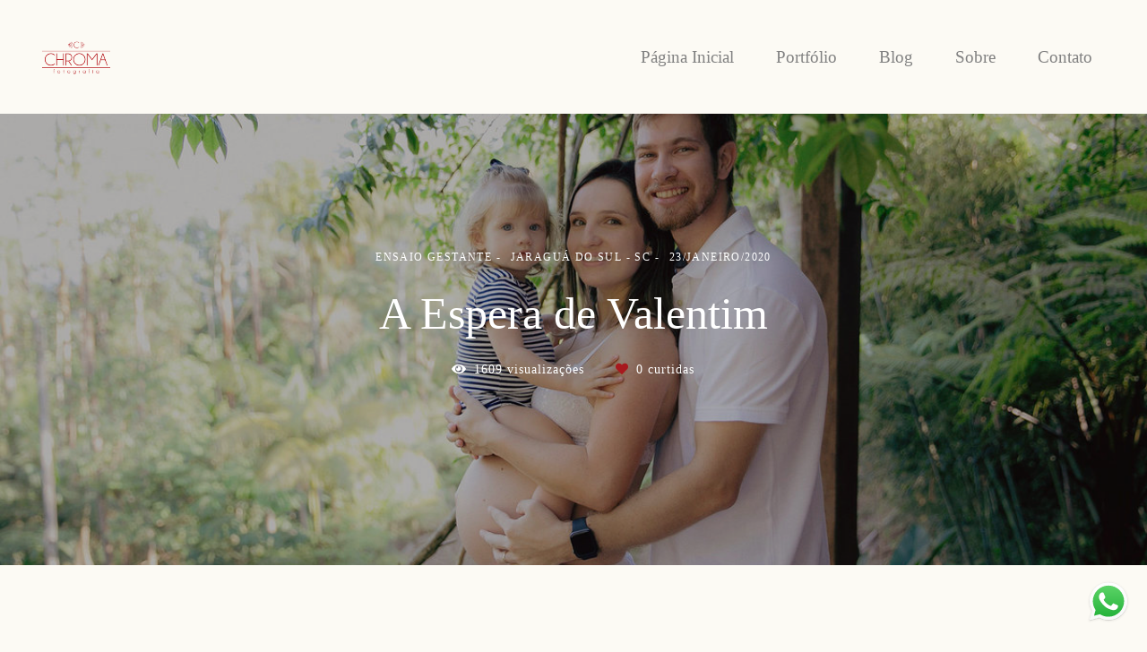

--- FILE ---
content_type: text/html; charset=utf-8
request_url: https://www.chromafoto.com.br/portfolio/ensaio-gestante/587823-espera-de-valentim
body_size: 12423
content:
<!DOCTYPE html>
<html lang="pt-BR">

<head>
  <title>Ensaio Gestante - A Espera de Valentim - Jaraguá do Sul - SC</title>
  <meta charset="UTF-8">
  <meta name="description" content="Não temos como expressar a alegria quando somos chamados novamente para registrar a chegada do segundo filho e assim foi no caso da Gabi. Nosso primeiro trabalho foi o ensaio a espera da Luísa, depois veio o newborn, os ensaios de acompanhamentos, batismo e, claro, seu aniversário de um aninho. Agora para a chegada do Valentim, a Gabi nos procurou novamente e foi um imenso prazer registrar mais esse momento importante. Inclusive, ontem (22/01) já estávamos em sua casa fotografando o ensaio newborn do pequeno Valentim que já nasceu, mas não podíamos deixar de postar aqui esse ensaio lindo dessa família querida.Logo, logo teremos fotos do seu parto por aqui e também de seu newborn, aguardem.Fotos: Fabiana Silva/Chroma Fotografia">
  <meta name="keywords" content="Chroma Fotografia,Chroma Foto,São Bento do Sul,Jaraguá do Sul,fotografia,fotografia de casamento,fotografia newborn,fotografia de família,fotógrafo em SC,fotógrafo em Santa Catarina,fotografia São Bento do sul,fotografia jaraguá do sul,fotógrafo São Bento do sul,fotógrafo jaraguá do sul">
  <meta name="author" content="">
  <meta property="og:title" content="Ensaio Gestante - A Espera de Valentim - Jaraguá do Sul - SC">
  <meta property="og:description" content="Não temos como expressar a alegria quando somos chamados novamente para registrar a chegada do segundo filho e assim foi no caso da Gabi. Nosso primeiro trabalho foi o ensaio a espera da Luísa, depois veio o newborn, os ensaios de acompanhamentos, batismo e, claro, seu aniversário de um aninho. Agora para a chegada do Valentim, a Gabi nos procurou novamente e foi um imenso prazer registrar mais esse momento importante. Inclusive, ontem (22/01) já estávamos em sua casa fotografando o ensaio newborn do pequeno Valentim que já nasceu, mas não podíamos deixar de postar aqui esse ensaio lindo dessa família querida.Logo, logo teremos fotos do seu parto por aqui e também de seu newborn, aguardem.Fotos: Fabiana Silva/Chroma Fotografia">
  <meta property="og:type" content="article">
  <meta property="og:url" content="https://www.chromafoto.com.br/portfolio/ensaio-gestante/587823-espera-de-valentim">
  <meta property="og:image" itemprop="image" content="https://alfred.alboompro.com/crop/width/600/height/400/mode/jpeg/quality/70/url/storage.alboom.ninja/sites/1275/albuns/587823/09_-_ensaio_gestante_-_ensaio_familia_-_ensaio_fotografico_-_gabriele___familia_a_espera_de_valentim_-_ensaio_externo_-_ensaio_em_casa_-_fotografos_jaragua_do_sul_-_fotografos_sc_-_.jpg?t=1579750910">
  <meta property="og:image:type" content="image/jpeg">
  <meta property="og:image:width" content="600">
  <meta property="og:image:height" content="400">
  <meta name="viewport" content="width=device-width, initial-scale=1.0, user-scalable=yes">
  <meta name="mobile-web-app-capable" content="yes">

  
      <!-- Canonical URL -->
    <link rel="canonical" href="https://www.chromafoto.com.br/portfolio/ensaio-gestante/587823-espera-de-valentim">
  
  <link rel="shortcut icon" type="image/png" href="https://storage.alboom.ninja/sites/1275/img/favicon.png" />  <meta name="google-site-verification" content="_pmG2mIvphQd-RQWAmZZ69z843odaXx5vwNuFrYVTJk" />
      <link rel="stylesheet" href="https://bifrost.alboompro.com/static/boom-v3/themes/9/dist/css/main.min.css?v=2.8.594" id="cssPath">
          <link rel="stylesheet" href="https://bifrost.alboompro.com/static/boom-v3/assets/vendors/font-awesome/5.15.4/css/all.min.css?v=2.8.594">
  
  <style type="text/css">/*MENU LATERAL*/
.main-header.mh--a-left.sidenav .mh__menu, .main-header.mh--a-left.sidenav .mh__logo{
  margin-left: 0px;
}
.main-header.mh--a-left.sidenav .mhm__item:after{
  transform: translateX(0%);
  left: 0%;
  bottom: 10px
}
.main-header.mh--a-right.sidenav .mh__menu,.main-header.mh--a-right.sidenav .mh__logo{
  margin-right: 0px;
}
.main-header.mh--a-right.sidenav .mhm__item:after{
  transform: translateX(-100%);
  left: 100%;
  bottom: 10px;
}


/* CONTATO */
.alert.alert-success.alert-dismissible {
  order: 3;
  margin:0px 0px 150px 0;
  flex-basis: 60%;
}

.alert.alert-success.alert-dismissible ~ ul.information-list {
  display: inline-block;
  flex-basis: 40%;
  max-width: 100%;
  margin: 30px 0px;
}



@media screen and (max-width:767px){
  .main-header {
    padding: 15px;
  }
  
  .newsletter-form .nf__input .contact-input {
    width: 90%;
  }
}
.page-contact.sidenav .mc--contact .as__content{
  margin-left: 0px;
}
.sidevav .mc--post .ac__header{
  max-width: 740px;
  margin: auto;
}
.mc--jobs .cs--portfolio{
  padding-bottom: 0px;
}
/*GENERAL*/
.fullscreen .b__container:after{
  display: block;
  content:'';
  background-color: rgba(0,0,0,.3);
  width: 100%;
  height: 100%;
  position: absolute;
  top: 0;
  left: 0;
  z-index: 0;
}

.fullscreen .bs--parallax .b__container:after {
  background-color: rgba(0,0,0,0.03);
}
.fullscreen .b__info{
  z-index: 2;
}
/*Revisão Fluid V3*/
.page-home .main-header.mh--fluid{
  padding: 25px 70px;
}
.nd__content{
  padding-top: 5vh;
}
.mhm__item{
  position: relative;
}
.mhm__item:hover:after{
  width: 50%;
}
.mhm__item:after{
  display: block;
  content: '';
  -webkit-transition: all 300ms cubic-bezier(0.19, 1, 0.22, 1);
  transition: all 300ms cubic-bezier(0.19, 1, 0.22, 1);
  height: 1px;
  left: 50%;
  width: 0%;
  bottom: 0px;
  transform: translateX(-50%);
  background-color: white;
  position: absolute;
}
/*#goTop{
  display: none;
}*/
.content-section{
  background-color: transparent;
}
.cs--last-jobs .cs__action, 
.cs--last-posts .cs__action{
  display: none;
}
.cs--testimonials{
  margin: 0px;
  background-color: transparent;
  padding-bottom: 80px;
}
.tsc__text, .cps__text, .ac__content{
  font-size: 1.22rem;
}
/*.cs--testimonials .testimonial-section{
  display: flex;
  justify-content: space-around;
  align-content: center;
  align-items: center;
  max-width: 900px;
  width: 80%;
  margin: auto;
  float: none;
}*/
.ts__author{
  color:inherit;
}


/*.owl-item {
  width: 50% !important;
}*/

/*
.cs--testimonials .container:after,.cs--testimonials .container:before {
    content: '';
    display: block;
    height: 110%;
    width: 100px;
    position: absolute;
    background-image: linear-gradient(90deg, white 10%, rgba(255,255,255,0) 100%);
    top: 0;
    transform: translateX(0%);
    z-index: 4;
}
@media (max-width:1024px){
  .cs--testimonials .container:after,.cs--testimonials .container:before{
    display:none;
  }
  .testimonial-section{
    flex-direction:column;
  }
  .cs--testimonials .owl-dots{
    bottom:10px;
  }
  .cs--testimonials .testimonial-section{
    display:block;
  }
}
.cs--testimonials .container:before {
  right: 0;
  transform: rotate(180deg);
}
.cs--testimonials .container:after{
  left: 0;
}
*/
/*.cs--testimonials .ts__content{
  margin: 0;
  flex-basis: 70%;
  text-align: left;
}*/
.cs--testimonials .owl-dots{
  display: flex;
  width: 80px;
  height: 20px;
  position: absolute;
  left: 50%;
  transform: translate(-50%,100%);
  bottom: -30px;
  justify-content: space-around;
}
.cs--testimonials .owl-dot{
  height: 8px;
  width: 8px;
  border-radius: 50%;
  display: block;
  opacity: .3;
  background-color: grey;
  transition: all .3s;
}
.cs--testimonials .owl-dot.active{
  opacity: 1;
}

.social_icons .fa{
  font-size: 22px;
  opacity: .5;
  transition: all .3s;
}
.social_icons .fa:hover{
  opacity: 1;
}


/*CONTENT-PREVIEW*/
.content-preview{
  position: relative;
}
.content-preview .cp__alboom-type,
.cp--album-preview .cp__container .cp__alboom-type{
  display: none;
}
.cp--album-preview .cp__container .cp__city{
  display: none;
}
.cp--album-preview .cp__thumbnail:before{
  background-color: rgba(0,0,0,.3);
  opacity: 1;
   -webkit-transition: all 800ms cubic-bezier(0.19, 1, 0.22, 1);
  transition: all 800ms cubic-bezier(0.19, 1, 0.22, 1);
}
.cp--album-preview a:hover .cp__thumbnail:before{
  background-color: rgba(0,0,0,.8);
}
.cp--album-preview .cp__container{
  opacity: 1;
}
.cp--album-preview .cp__container .content-status,
.cp--album-preview .cp__container .cp__additional{
  opacity: 0;
  transform:translateY(200%);
  -webkit-transition: all 600ms cubic-bezier(0.19, 1, 0.22, 1);
  transition: all 600ms cubic-bezier(0.19, 1, 0.22, 1);
}
.cp--album-preview a:hover .content-status{
  opacity: 1;
  transform: translateY(100%);
}
.cp--album-preview a:hover .cp__container .cp__additional{
  opacity: 1;
  transform: translateY(0%);
}
.cp--album-preview .cp__header .cp__title{
  letter-spacing: 1px;
  position: absolute;
  top: 50%;
  left: 0%;
  width: 100%;
  margin: 0;
  transform: translate(0%,-50%);
  -webkit-transition: all 600ms cubic-bezier(0.19, 1, 0.22, 1);
  transition: all 600ms cubic-bezier(0.19, 1, 0.22, 1);
}
.cp--album-preview a:hover .cp__header .cp__title{
  top: 35%;
  position: absolute;
}
.cp--album-preview .cp__header .cp__additional{
  opacity: 0;
}
.cp--album-preview .cp__container .cp__additional.cp__description{
  font-size: 1.0rem;
  letter-spacing: 2px;
}

.mc--post 
.content-section.cs--related-work.cs--content-preview 
.container .cp--post-preview {
  padding: 10px;
  margin: auto
}
/*BLOG Preview*/
.cs--last-posts .cs__content,
.mc--blog .cs__content{
  display: flex;
  max-width: 1200px;
  margin: auto;
  justify-content: space-between;
  min-height: 600px;
}
.content-preview.cp--post-preview{
  flex-basis: 50%;
  flex-direction: row;
  padding: 10px;
  /*margin-bottom: 150px;*/
  border: none;
  /*max-height: 350px;*/
}
.content-preview.cp--post-preview:nth-child(1){
  padding-left: 0;
}
.content-preview.cp--post-preview:nth-child(2){
  padding-right: 0;
}
.cp--post-preview a{
  display: block;
  align-items: center;
  padding: 0;
  border: none;
  /*overflow: hidden;*/
  /*max-height: 300px;*/
}
.cp--post-preview .cp__thumbnail{
  flex-basis: 50%;
  height: 100%;
  margin: 0px;
  border-radius: 2px 0px 0px 2px;
}
.cp--post-preview .cp__thumbnail img{
  object-fit: cover;
  height: 100%;
}
.cp--post-preview .cp__container{
  text-align: left;
  padding: 10px 20px;
  position: relative;
  left: 10%;
  /*top: 65%;*/
   margin-top: -30px;
  max-width: 80%;
  background-color: black;
  z-index: 1;
}
.cp--post-preview a:hover .cp__container{
  background: black;
}
.cp--post-preview .cps__text{
  display: block;
}
.cp--post-preview .cp__title{
  white-space: pre-wrap;
  line-height: 28px;
  margin-bottom: 16px;
  font-size: 22px;
}
.cp__additional .cp__description
.content-preview.cp--post-preview:hover .cp__thumbnail:before{
  display: none;
}
.cp--post-preview .content-status{
  display: none;
}
.cp--post-preview .cp__container .cp__additional:after{
  display: block;
  content:'';
  width: 40px;
  height: 1px;
  background-color: white;
  margin-top: 10px;
}
.cp--post-preview .cp__thumbnail .cp__alboom-type{
  display: none;
}
.cp--post-preview .cp__thumbnail:before{
  background-color: transparent;
}
.cp--post-preview .cp__thumbnail img{
  transition: all .5s ;
}
.cp--post-preview a:hover .cp__thumbnail img{
  transform: scale(1.04);
}
.cp--post-preview .cp__container .cp__additional{
  margin-bottom: 0px;
}
.content-status:before{
  margin-bottom: 10px;
  margin-top: -5px;
}
.cst__item .fa{
  opacity: .5;
}
.cp--post-preview .content-status .cst__item{
  color: rgba(0,0,0,.6) !important;
  z-index: -2;
}
.cp--post-preview .cst__item:first-child{
  margin-left: 0px;
}
.cs--last-posts .content-preview:nth-child(3){
  display: none;
}
.cp--post-preview .cps__text{
  font-size: 1.1rem;
}
@media (max-width:1024px){
  .sidenav
  .content-preview.cp--post-preview{
    flex-basis:100%;
  }
  
  .content-preview.cp--post-preview:nth-child(1) {
    padding-left: 10px;
  }
  
  .content-preview.cp--post-preview:nth-child(2) {
    padding-right: 10px;
  }
  /*.cp--post-preview .cp__container {
    left: 100px;
    max-width: 75%;
  }*/
}

/* Jobs PAGE */
.mc--jobs .cs--portfolio .cp--album-preview{
  flex-basis: 33.33%;
}
.mc--jobs .category-menu, .mc--blog .category-menu{
  margin-bottom: 40px;
}

.container.container--social {
  padding: 15px;
}

/* BANNER NAV HOVER */
.banner-section .owl-carousel .owl-nav .owl-next, 
.banner-section .owl-carousel .owl-nav .owl-prev {
  height: 100%;
  width: 25%;
  background-color: transparent;
  position: absolute;
  transform: translateY(0%);
  top: 0;
  opacity: 0;
  transition: all .2s;
}
.banner-section .owl-carousel .owl-nav .owl-next:hover,
.banner-section .owl-carousel .owl-nav .owl-prev:hover{
  opacity: 1;
}
.banner-section .owl-carousel .owl-nav .owl-next{
  right:0px;
}
.banner-section .owl-carousel .owl-nav .owl-prev{
  left: 0px;
}
.banner-section .owl-carousel .owl-nav .owl-next:before,
.banner-section .owl-carousel .owl-nav .owl-prev:before{
  content: ' ';
  display: block;
  border: solid #FFF;
  border-width: 0 2px 2px 0;
  height: 28px;
  width: 28px;
  position: absolute;
  top: 50%;
}
.banner-section .owl-carousel .owl-nav .owl-next:before{
  transform: rotate(-45deg);
  right: 10%;
}
.banner-section .owl-carousel .owl-nav .owl-prev:before{
  transform: rotate(135deg);
  left: 10%;
}

/*CONTACT - Column Full Cover*/
/*.mc--contact{
  padding: 0px;
  margin: 0px auto !important;
  max-width: 100%;
}*/

.contact-input option {
  color: #252525;
}


@media (min-width:1024px){
  .mc--contact .asc__header,
  .mc--contact .as__client-name{
    text-align: left;
  }
  .mc--contact .as__content{
    padding: 0px 5%;
    display: flex;
    max-width:1200px;
    margin:auto;
    flex-direction: row;
    position: relative;
    flex-wrap: wrap;
    justify-content: space-between;
  }
  .mc--contact .as__title{
    margin-bottom: 30px;
  }
  .mc--contact .as__title:after{
    display: none;
  }
  .mc--contact .contact-section{
    max-width: 100%;
    width: 100%;
    padding: 0px;
  }
  .mc--contact .contact-section .container{
    margin: 0px 0px 40px;
    width: 100%;
  }
  .mc--contact .contact-form{
    width: 60%;
    margin: 40px 0px 0px -30px; 
  }
  .mc--contact .asc__header{
    flex-basis: 60%;
    margin-top: 60px;
    order: 1;
  }
  .mc--contact .as__client-name{
    order: 2;
    flex-basis: 60%;
  }
  .mc--contact .contact-form{
    order: 3;
    margin: 0px 0px;
    flex-basis: 60%;
  }
  .mc--contact .contact-form-input{
    padding-left:0;
  }
  .mc--contact .il__item,.as__client-name{
    font-size:1.2rem;
  }
  .information-list{
    background-color:transparent;
    order: 4;
    flex-basis: 40%;
    height: 100%;
    right: 0;
    position: absolute;
    margin: 80px 0px;
    width: 40%;
    display: flex;
    flex-direction: column;
    justify-content: center;
  }
  .information-list .il__item:first-child{
    margin-top: 60px;
  }

  .information-list .il__item{
    margin-bottom: 40px;
  }
  .footer{
    margin-top: 0px;
  }
}
.page-contact .as__client-name{
  line-height: 24px;
  margin-top: 20px;
}
.contact-input{
  padding:16px;
  font-size: 1.2rem;
  border-radius: 0px;
  margin-bottom: 16px;
}
.page-contact .boom-button{
  padding: 16px 50px;
  font-size: 1rem;
  letter-spacing: .5px;
}

@media (max-width:1024px){
  .menu-container{
    position:relative;
  }
  .nd__button{
    top:50%;
    position:absolute;
    transform: translateY(-50%);
  }
  .mc--contact .page-cover .container{
    padding: 0px;
  }
  .mc--contact .page-cover .ip__background{
    display: none;
  }
  .information-list{
    width: 100%;
  }
  .mc--contact .as__client-name {
    font-size: inherit;
    line-height:25px;
    margin-bottom:40px;
  }
  /*.boom-button{
    width:100%;
  }*/
  .footer{
    margin-top: 40px;
  }
}


/*BLOG POST*/
body:not(.sidenav) .mc--about, body:not(.sidenav) .mc--contact, body:not(.sidenav) .mc--album, body:not(.sidenav) .mc--post {
    margin-top: 0px;
}
.mc--post .ac__title{
  order: 1;
  margin-bottom: 50px;
}
.mc--post .additional-info{
  order: 0;
  margin-top: 0px;
  margin-bottom: 20px;
}
.mc--post .additional-info .ai__item{
  text-transform: none;
}
.mc--post .article-content .ac__title, 
.about-section .as__title{
  font-size: 40px;
  text-transform: none;
  font-weight: 300;
  margin-left: -2.5px;
  width: 100%;
}
.mc--post .social-info{
  margin-left: -10px; 
  opacity: .4;
  margin-bottom: 30px;
}
.mc--post .social-info .si__item .fa-eye{
  color: #7D7D8B;
}
.mc--post .ac__content{
  width: 100%;
}
.mc--post .ac__content{
  padding: 0;
}
/*.mc--post .ac__content p{
  font-family: Georgia;
  font-size: 21px;
  line-height: 38px;
  padding: 0;
  text-align: left;
  max-width: 740px;
  margin: auto;
  margin-bottom: 30px;
}*/
.bloco-post{
  max-width: 1200px;
  margin: auto;
}
.fr-view img.fr-dii.fr-fil{
  padding:0;
  margin-bottom: 20px;
}
/*.fr-view .bloco-post img.fr-fil.fr-dii ~ p{
  margin: 0px auto 60px auto;
  font-size: 18px;
  text-align: center;
  font-style: italic;
}*/
/*@media screen and (max-width: 1200px){
  .main-content .container {
    width: 100%;
    padding-right: 15px;
    padding-left: 15px;
  }
}*/

/* ALBUM PAGE*/
.post-cover{
  margin-bottom: 30px;
}
.mc--album .article-content .container{
  max-width: 1200px;
  width: 100%;
}
.mc--album.mc--album-grid .ac__header{
  position: relative;
  /*color: rgba(255, 255, 255, 1);*/
  top: 50px;
  left: 50%;
  transform: translate(-50%,0%);
}
.article-content .container{
  padding-top: 0px;
}
.mc--album .ac__header .social-info{
  margin-top: 30px;
}
.mc--album.mc--album-grid .article-content .container{
  width: 100%;
  max-width: none;
}
.ac__grid .acg__item .acgi__link:before{
   -webkit-transition: all 800ms cubic-bezier(0.19, 1, 0.22, 1);
  transition: all 800ms cubic-bezier(0.19, 1, 0.22, 1);
}
.ac__grid {
  padding: 40px 0;
}
.mc--album .ac__header .ac__title{
  font-size: 3.6rem;
  text-transform: none;
  margin-bottom: 0px;
}
.ac__content{
  padding: 0 15%;
}
.ac__content p{
  line-height: 30px;
}
.post-image{
  margin-bottom: 50px;
}
.post-image:nth-last-child(1) {
  margin-bottom: 0;
}
.container--social{
    padding: 20px;
    background-color: #fff;
    border-radius: 2px;
}
.ac__footer{
  margin-top: 20px;
}
.acf__title{
  color: #333;
}
.cs--related-work .cp--album-preview .cp__title{
  font-size: 1.5rem;
}
.social_icons.share_album a{
  color: #333;
}


@media screen and (max-width:1024px){
  .cs--related-work .cp--album-preview{
    width: 50%;
  }
  
  .ts--row .ts__image {
    margin-right: 40px;
    margin-bottom: 10px;
  } 
}

@media screen and (max-width:767px){
  .cs--related-work .cp--album-preview{
    width: 100%;
  }
  
  .mc--post 
  .content-section.cs--related-work.cs--content-preview 
  .container .cp--post-preview {
    flex-basis: 100%;
  }
}

/*GALLERY*/

/*#swipebox-next::after,#swipebox-prev::after{
  content: ' ';
  display: block;
  border: solid #FFF;
  border-width: 0 2px 2px 0;
  height: 28px;
  width: 28px;
  position: absolute;
  top: 50%;
}
#swipebox-next::after{
  transform: rotate(-45deg);
  right: 100%;
}
#swipebox-prev::after{
  transform: rotate(135deg);
  right: -100%;
}*/
#swipebox-close{
  top: 10px;
  right: 40px;
}
#swipebox-close:after,#swipebox-close:before{
  content: ' ';
  display: block;
  border: solid #FFF;
  border-width: 0 2px 0px 0;
  height: 36px;
  width: 2px;
  position: absolute;
  top: 50%;
  right: 50%;
}
#swipebox-close:after{
  transform: rotate(45deg) translate(0px,0px);
}
#swipebox-close:before{
  transform: rotate(-45deg) translate(0px,1px);
}
@media (max-width:767px){
  #swipebox-prev,#swipebox-next{
    display:none;
  }
}

.mc--album .si__item, .mc--album .additional-info{
  letter-spacing: 1px;
  font-size: 1rem;
}

/*MENU-MOBILE*/
.js-fixed .nav-drawer{
  transform: translate3d(0,0,0);
}
.nav-drawer{
  background-color: rgba(0,0,0,.95);
  transform: translate3d(100%,0,0);
  -webkit-transition: all 500ms cubic-bezier(0.215, 0.610, 0.355, 1.000); 
  -moz-transition: all 500ms cubic-bezier(0.215, 0.610, 0.355, 1.000); 
  -o-transition:all 500ms cubic-bezier(0.215, 0.610, 0.355, 1.000); 
  transition: all 500ms cubic-bezier(0.215, 0.610, 0.355, 1.000); /* easeOutCubic */
}
/*.nd__button{*/
/*  background-color: transparent;*/
/*}*/
/*.nd__button .ndb__icon{*/
/*  background-color: rgba(57, 57, 57, 1);*/
/*}*/
.js-fixed .nd__button{
  /*background-color: transparent;*/
  position: fixed;
  top: 55px;
}
/*.js-fixed .nd__button .ndb__icon{*/
/*  background-color: white;*/
/*}*/
.ndc__item{
  font-size: 1.5rem;
  color: #fff;
  letter-spacing: 1px;
}
.nd__social{
  background-color: transparent;
  border-top-style: none;
  font-size: 2rem;
  position: fixed;
  bottom: 40px;
  height: 50px;
  filter: brightness(3);
}
.ndsl__item:not(:first-child){
  margin-left: 20px;
}
.ndc__item:focus, .ndc__item:active {
    background-color: transparent;
}

/* MOBILE */
@media (max-width:1024px){
  .sidenav .menu-container{
    position:relative;
  }
  .sidenav .menu-container .main-header{
    padding:15px 20px;
  }
  .main-header
  .nav-drawer{
    display:flex;
  } 
  .mc--galleries{
    margin:0;
  }
  .mc--galleries .cg__list .cgl__item{
    margin-bottom:4px;
  }
  .mc--galleries .cgl__item .cgli__link:before,.mc--galleries .cgl__item .cgli__title{
    opacity:1;
  }
  .main-header.mh--row.mh--fluid{
    padding:25px;
  }
  .mh--fluid .mh__logo img{
    max-height:60px;
  }
  /*.mh__menu{
    display:none;
  }*/
  /*.nd__button{
    display:block;
    position:absolute;
    top:50%;
    background:transparent;
  }*/
  /*.nd__button .ndb__icon{*/
  /*  background-color:white;*/
  /*}*/
  .mc--album:not(.mc--album-parallax) .article-content .container{
    padding: 0;
  }
  .mc--album .social-info{
    display:none;
  }

  .mc--jobs .category-menu, .mc--blog .category-menu{
    margin-bottom:0px;
  }
  /*.cs--testimonials .testimonial-section{
    width: 90%
  }*/
  .cs--last-posts .cp--post-preview a{
    flex-direction:row;
  }
  .ac__content{
    padding: 0 8%;
  }
  .ac__header .additional-info .ai__item{
    display:inline-block;
  }
  .mc--about .ip__background{
    display:none;
  }
}
@media (max-width:767px){
  .mc--jobs .cs--portfolio .content-preview.cp--album-preview{
    flex-basis:100%;
  }
  .content-preview.cp--post-preview{
    max-height:none;
  }
  .cp--post-preview a{
    display:block;
    max-height:none;
  }
  .cp--post-preview .cp__thumbnail{
    width:100%;
    height:200px;
    margin-bottom:20px;
  }
  .cp--post-preview .cp__thumbnail img{
    width:100%;
  }
  .cp--post-preview .cp__container{
    padding-bottom:20px;
  }
  .cs--last-posts .cp--post-preview, .mc--blog .cp--post-preview{
    flex-basis:100%;
  }
  .mc--about .ip__background{
    display:none;
  }
  .cp--post-preview .cp__thumbnail{
    min-height: 300px;
  }
  .mc--blog .cs__content{
    margin-bottom: 10px;
  }
  .content-preview.cp--post-preview{
    padding: 0;
  }
  /*.content-preview.cp--post-preview.col-3{
    min-height: 500px;
  }*/
  .cp--post-preview .cp__container{
    top: 55%;
  }
}





/*css especifico by diego*/

/*Prévia dos post blog na home*/
.cp--post-preview .cp__container{
  background-color: white;
  border-radius: 8px;
}
.cp--post-preview a:hover .cp__container{
  background: white;
}
  
.cp--post-preview .cps__text{
  display: block;
}

/*Ajuste em logo*/
.mh__logo {
    margin-bottom: 18px;
}

/*Ajustes no post blog*/
.post-v2 {
    padding: 0px 0px 0px 0px;
}

.post-v2 .post_header .post_cover {
    margin-bottom: 40px;
}

/*Tirei o background do banner*/
.fullscreen .b__container:after {
background-color: rgb(0 0 0 / 0%);
}

/*caixa de comentário Facebook*/
.container--social {
    border-radius: 8px;
}
/*Alteração da apresentação de trabalhos na Home*/
.cs--last-jobs .container {
    max-width: 1200px;
}
.cs--most-viewed .container {
    max-width: 1200px;
}

.cp--album-preview, .cp--post-preview {
    padding: 8px;
}

.cs--last-jobs .cp--album-preview {
    padding: 8px;
}
.cp--album-preview .cp__thumbnail {
    border-radius: 8px;
}

/*espaçamento entre parágrafos estavam ruins*/
p {
  -webkit-margin-before: 1em;
  -webkit-margin-after: 1em;
}

/*Banner com borda redonda*/
@media screen and (min-width: 768px) {
.banner-section .owl-item .b__cover--default {
    display: block;
    border-radius: 8px;
}
}

.cps__text {
display: none !important;

}
.boom-button, .cp__alboom-type{background-color:rgba(183, 32, 38, 1);border-radius:24px;}
.boom-button, .cp__alboom-type, body .cp__alboom-type:hover{color:rgba(255, 255, 255, 1);}
.boom-button:hover{background-color:rgba(183, 32, 38, 1);color:rgba(255, 255, 255, 1);}
.mhm__item{color:rgba(129, 129, 129, 1);}
.mhm__item:hover{color:rgba(129, 129, 129, 1);}
.main-header{background-color:rgba(255, 253, 249, 0);}
html, body, .contact-input{color:rgba(0, 0, 0, 1);}
.cs__title{color:rgba(183, 32, 38, 1);font-family:'Montserrat';}
.fr-view a{color:rgba(183, 32, 38, 1);}
.fr-view a:hover{color:rgba(129, 129, 129, 1);}
.footer{background-color:rgba(129, 129, 129, 1);color:rgba(255, 255, 255, 1);}
.footer .boom-button, .footer .cp__alboom-type{background-color:rgba(0, 0, 0, 0);border-color:rgba(0, 0, 0, 0);color:rgba(0, 0, 0, 0);}
.footer .boom-button:hover, .footer .cp__alboom-type:hover{background-color:rgba(255, 255, 255, 0);border-color:rgba(8, 8, 8, 0);color:rgba(0, 0, 0, 0);}
body{background-color:rgba(252, 250, 244, 1);}
.cp--album-preview .cp__container .cp__header, .content-status .cst__item{color:rgba(255, 255, 255, 1);}
.content-preview a:hover .cp__thumbnail:before{background-color:rgba(129, 129, 129, 0.74);}
.post-v2 .post_content h2, .post-v2 .post_content h3, .post-v2 .post_content h4{color:rgba(0, 0, 0, 1);}
.post-v2 .post_container .post_content p,.post-v2 .post_container .post_content ul li,.post-v2 .post_container .post_content ol li{color:rgba(0, 0, 0, 1);line-height:1.4;}
.mc--jobs .cm__item, .mc--blog .cm__item{color:rgba(183, 32, 38, 1);}
.mc--jobs .cm__item:hover, .mc--blog .cm__item:hover{color:rgba(183, 32, 38, 1);}
.mc--jobs .cm__item:not(:last-child), .mc--blog .cm__item:not(:last-child){border-color:rgba(183, 32, 38, 1);}
.post-v2 > progress[value]::-moz-progress-bar{background-color:rgba(194, 163, 201, 1);}
.post-v2 > progress[value]::-webkit-progress-value{background-color:rgba(194, 163, 201, 1);}
.mh__menu{font-family:'Montserrat';}
.mh__menu, .mhm__item{letter-spacing:0px;font-size:19px;}
h2.cs__title{letter-spacing:0px;font-size:25px;}
.mh__logo figure img{max-width:50%;max-height:50%;}
body.fullscreen:not(.page-home):not(.sidenav) .main-header{background-color:rgba(252, 250, 244, 1);}
body:not(.sidenav) .mhm__item{padding:10px 21px;}
body.sidenav .mhm__item{padding-top:21px;padding-bottom:21px;}
.bs--grid .b__container{margin:0px;width:calc(25% - 0px);}
[data-form] .contact-label{font-family:'Montserrat';font-size:17px;color:rgba(183, 32, 38, 1);}
[data-form] .contact-input{font-family:'RobotoCondensedLight';font-size:16px;color:rgba(174, 174, 174, 1);border-radius:30px;}
.post-v2 .post_container .post_content a, .post-v2 .post_container .post_content a:hover, .post-v2 .post_container .post_content a:visited{color:rgba(183, 32, 38, 1);}
.b__info .b__heading{font-family:'SuezOne';letter-spacing:0px;font-size:37px;}
.b__info .b__subtitle{letter-spacing:0px;}
.b__info{color:rgba(255, 255, 255, 1);}
.post-v2 .post_container .post_content{font-family:'RobotoCondensedLight';}
html, body{font-family:'MontserratLight';font-size:14px;}
.tag-container a.tag-item, .tag-container a.tag-item:hover{background-color:rgba(183, 32, 38, 1);color:rgba(255, 255, 255, 1);}
.blog__container{font-family:'Quicksand';}
.nav-drawer .ndc__item:hover{color:rgb(129, 129, 129);}
.content-preview:hover .cp__thumbnail:before{background-color:rgba(252, 250, 244, .8);}</style>
  


  
  
  
  
  
  <script>
    window.templateId = 9  </script>
</head>

<body ontouchstart="" class="page-album 
  ">
  
  <div class="menu-container
    mh--row" id="menuContainer">

    <header class="main-header mh--row mh--a-left" id="mainHeader">

      <div class="container">
        <a href="/" class="mh__logo" title="Página inicial de Chroma Fotografia">
          <figure>
            <img src="https://alfred.alboompro.com/resize/width/370/height/150/quality/99/url/storage.alboom.ninja/sites/1275/img/logo/chromared.png" alt="Chroma Fotografia" class=" accelerated">
          </figure>
        </a>
        <nav class="mh__menu mh__menu-separator-line" id="mainMenu">

          
              <a href="/home"  class="mhm__item">
                Página Inicial              </a>

            
              <a href="/portfolio"  class="mhm__item">
                Portfólio              </a>

            
              <a href="/blog"  class="mhm__item">
                Blog              </a>

            
              <a href="/sobre"  class="mhm__item">
                Sobre              </a>

            
              <a href="/contato"  class="mhm__item">
                Contato              </a>

                    </nav>
      </div>
    </header>

    <nav class="nav-drawer 
      light-dark" id="navDrawer">
      <a href="/" class="nd__logo" title="Página inicial de Chroma Fotografia">'
        <figure>
          <img src="https://storage.alboom.ninja/sites/1275/img/logo/chromared.png" alt="Logotipo de Chroma Fotografia">
        </figure>
      </a>
      <div class="nd__content">

        
            <a href="/home"  class="ndc__item mhm__item">
              Página Inicial            </a>

          
            <a href="/portfolio"  class="ndc__item mhm__item">
              Portfólio            </a>

          
            <a href="/blog"  class="ndc__item mhm__item">
              Blog            </a>

          
            <a href="/sobre"  class="ndc__item mhm__item">
              Sobre            </a>

          
            <a href="/contato"  class="ndc__item mhm__item">
              Contato            </a>

          
      </div>

      <div class="nd__social light-dark">
        <ul class="nds-list">
                      <li class="ndsl__item mhm__item">
              <a href="https://facebook.com/chromafoto" target="_blank" title="Facebook de Chroma Fotografia">
                <i class="fab fa-facebook-f"></i>
              </a>
            </li>
                                <li class="ndsl__item mhm__item">
              <a href="https://instagram.com/chromafoto" target="_blank" title="Instagram de Chroma Fotografia">
                <i class="fab fa-instagram"></i>
              </a>
            </li>
                  </ul>
      </div>
    </nav>

    <a href="#" id="nav-hamburguer" class="nd__button no-link
        light-dark" data-toggle-class="js-fixed" data-toggle-target="menuContainer">
      <i class="ndb__icon top"></i>
      <i class="ndb__icon middle"></i>
      <i class="ndb__icon bottom"></i>
    </a>

  </div>

<main class="main-content mc--album   mc--album-parallax" id="albumPage">

      <figure class="post-cover">
      <div class="container">
        <div class="ip__background" style="background-image: url('https://storage.alboom.ninja/sites/1275/albuns/587823/09_-_ensaio_gestante_-_ensaio_familia_-_ensaio_fotografico_-_gabriele___familia_a_espera_de_valentim_-_ensaio_externo_-_ensaio_em_casa_-_fotografos_jaragua_do_sul_-_fotografos_sc_-_.jpg?t=1579750910');"></div>
        <picture>
          <source srcset="https://alfred.alboompro.com/resize/width/2400/quality/70/url/storage.alboom.ninja/sites/1275/albuns/587823/09_-_ensaio_gestante_-_ensaio_familia_-_ensaio_fotografico_-_gabriele___familia_a_espera_de_valentim_-_ensaio_externo_-_ensaio_em_casa_-_fotografos_jaragua_do_sul_-_fotografos_sc_-_.jpg?t=1579750910" media="(-webkit-min-device-pixel-ratio: 2) and (min-width: 1025px)">
          <img src="https://storage.alboom.ninja/sites/1275/albuns/587823/09_-_ensaio_gestante_-_ensaio_familia_-_ensaio_fotografico_-_gabriele___familia_a_espera_de_valentim_-_ensaio_externo_-_ensaio_em_casa_-_fotografos_jaragua_do_sul_-_fotografos_sc_-_.jpg?t=1579750910" alt="" class="ip__fallback">
        </picture>
      </div>
    </figure>
  
  <article class="article-content ">
    <div class="container">
      <div id="albumTextContent" class="ac__header-center">
        <header id="albumPageHeader" class="ac__header">
          <div class="additional-info">
            <h3 class="ai__item ai--category">Ensaio Gestante</h3>
            <h3 class="ai__item ai--local">Jaraguá do Sul - SC</h3>
                          <time class="ai__item ai--date" pubdate datetime="2020-01-23">23/Janeiro/2020</time>
                      </div>
          <h1 class="ac__title">A Espera de Valentim</h1>
          <div class="social-info" data-album-id="587823">
                          <span class="si__item si__item-views">
                <i class="fa fa-eye"></i>
                <span class="album_views_update">1608</span> visualizações              </span>
            
                          <span class="si__item si__item-likes">
                <i class="fa fa-heart"></i>
                <span class="album_likes_update">0</span> curtidas              </span>
                      </div>
        </header>
        <div id="albumPageDescription" class="ac__content fr-view">
          <p><p>Não temos como expressar a alegria quando somos chamados novamente para registrar a chegada do segundo filho e assim foi no caso da Gabi. Nosso primeiro trabalho foi o ensaio a espera da Luísa, depois veio o newborn, os ensaios de acompanhamentos, batismo e, claro, seu aniversário de um aninho. Agora para a chegada do Valentim, a Gabi nos procurou novamente e foi um imenso prazer registrar mais esse momento importante. Inclusive, ontem (22/01) já estávamos em sua casa fotografando o ensaio newborn do pequeno Valentim que já nasceu, mas não podíamos deixar de postar aqui esse ensaio lindo dessa família querida.<br>Logo, logo teremos fotos do seu parto por aqui e também de seu newborn, aguardem.<br><br><em>Fotos: Fabiana Silva/Chroma Fotografia</em></p></p>
                  </div>
      </div>

              <div id="albumPageContent" class="ac__image-content">
          
              <div class="post-image">
                <figure class="pi__container">
                  <picture id="i-19844213" class="pic__image-wrapper">
                    <source media="(-webkit-min-device-pixel-ratio: 2) and (min-width: 1025px)" srcset="[data-uri]" data-original-set="https://alfred.alboompro.com/resize/width/1200/scale/2/quality/70/url/storage.alboom.ninja/sites/1275/albuns/587823/01_-_ensaio_gestante_-_ensaio_familia_-_ensaio_fotografico_-_gabriele___familia_a_espera_de_valentim_-_ensaio_externo_-_ensaio_em_casa_-_fotografos_jaragua_do_sul_-_fotografos_sc_-_.jpg?t=1579750906">
                    <source media="(max-width: 1024px)" srcset="[data-uri]" data-original-set="https://alfred.alboompro.com/resize/width/1024/quality/70/url/storage.alboom.ninja/sites/1275/albuns/587823/01_-_ensaio_gestante_-_ensaio_familia_-_ensaio_fotografico_-_gabriele___familia_a_espera_de_valentim_-_ensaio_externo_-_ensaio_em_casa_-_fotografos_jaragua_do_sul_-_fotografos_sc_-_.jpg?t=1579750906">
                    <source media="(max-width: 768px)" srcset="[data-uri]" data-original-set="https://alfred.alboompro.com/resize/width/768/quality/70/url/storage.alboom.ninja/sites/1275/albuns/587823/01_-_ensaio_gestante_-_ensaio_familia_-_ensaio_fotografico_-_gabriele___familia_a_espera_de_valentim_-_ensaio_externo_-_ensaio_em_casa_-_fotografos_jaragua_do_sul_-_fotografos_sc_-_.jpg?t=1579750906">
                    <source media="(max-width: 440px)" srcset="[data-uri]" data-original-set="https://alfred.alboompro.com/resize/width/440/quality/70/url/storage.alboom.ninja/sites/1275/albuns/587823/01_-_ensaio_gestante_-_ensaio_familia_-_ensaio_fotografico_-_gabriele___familia_a_espera_de_valentim_-_ensaio_externo_-_ensaio_em_casa_-_fotografos_jaragua_do_sul_-_fotografos_sc_-_.jpg?t=1579750906">
                    <img class="pic__image" src="[data-uri]" data-original="https://storage.alboom.ninja/sites/1275/albuns/587823/01_-_ensaio_gestante_-_ensaio_familia_-_ensaio_fotografico_-_gabriele___familia_a_espera_de_valentim_-_ensaio_externo_-_ensaio_em_casa_-_fotografos_jaragua_do_sul_-_fotografos_sc_-_.jpg?t=1579750906" alt="ensaio gestante - ensaio família - ensaio fotográfico - Gabriele _ Família a espera de Valentim - ensaio externo - ensaio em casa - fotografos jaraguá do sul - fotografos sc - fotografia de família - chroma fotografia" width="1200">
                  </picture>
                  <figcaption class="pic__caption" hidden> ensaio gestante - ensaio família - ensaio fotográfico - Gabriele _ Família a espera de Valentim - ensaio externo - ensaio em casa - fotografos jaraguá do sul - fotografos sc - fotografia de família - chroma fotografia </figcaption>
                                      <div class="social-actions">
                      <ul class="sa__list">
                        <li class="sal__item sali--like">
                          <a href="#" class="no-link like" data-id="19844213" data-id-album="587823" title="Obrigado!"><i class="fa fa-heart"></i></a>                        </li>
                        <li class="sal__item sali--facebook">
                          <a href="#" rel=nofollow onclick="window.open('https://www.facebook.com/dialog/feed?app_id=882466608465785&display=popup&caption=www.chromafoto.com.br&link=https://www.chromafoto.com.br/portfolio/ensaio-gestante/587823-espera-de-valentim&redirect_uri=https://api.alboom.com.br/facebook/close.php%3Fhttps%3A%2F%2Fwww.chromafoto.com.br%2Fportfolio%2Fensaio-gestante%2F587823-espera-de-valentim&picture=https://storage.alboom.ninja/sites/1275/albuns/587823/01_-_ensaio_gestante_-_ensaio_familia_-_ensaio_fotografico_-_gabriele___familia_a_espera_de_valentim_-_ensaio_externo_-_ensaio_em_casa_-_fotografos_jaragua_do_sul_-_fotografos_sc_-_.jpg?t=1579750906', 'facebook', 'width=700, height=400'); return false;" data-original-title="facebook" target="_blank" class="tooltip-like" data-toggle="tooltip" data-placement="left" title="Compartilhe!"><i class="fab fa-facebook-f"></i></a>
                        </li>
                        <li class="sal__item sali--pinterest">
                          <a href="https://pinterest.com/pin/create/button/?url=https://www.chromafoto.com.br/portfolio/ensaio-gestante/587823-espera-de-valentim&amp;media=https://storage.alboom.ninja/sites/1275/albuns/587823/01_-_ensaio_gestante_-_ensaio_familia_-_ensaio_fotografico_-_gabriele___familia_a_espera_de_valentim_-_ensaio_externo_-_ensaio_em_casa_-_fotografos_jaragua_do_sul_-_fotografos_sc_-_.jpg?t=1579750906&amp;description=" target="_blank" class="tooltip-like" data-toggle="tooltip" data-placement="left" title="Pin it!" count-layout="none"><i class="fab fa-pinterest"></i></a>
                        </li>
                      </ul>
                    </div>
                                  </figure>
              </div>
          
              <div class="post-image">
                <figure class="pi__container">
                  <picture id="i-19844211" class="pic__image-wrapper">
                    <source media="(-webkit-min-device-pixel-ratio: 2) and (min-width: 1025px)" srcset="[data-uri]" data-original-set="https://alfred.alboompro.com/resize/width/1200/scale/2/quality/70/url/storage.alboom.ninja/sites/1275/albuns/587823/02_-_ensaio_gestante_-_ensaio_familia_-_ensaio_fotografico_-_gabriele___familia_a_espera_de_valentim_-_ensaio_externo_-_ensaio_em_casa_-_fotografos_jaragua_do_sul_-_fotografos_sc_-_.jpg?t=1579750905">
                    <source media="(max-width: 1024px)" srcset="[data-uri]" data-original-set="https://alfred.alboompro.com/resize/width/1024/quality/70/url/storage.alboom.ninja/sites/1275/albuns/587823/02_-_ensaio_gestante_-_ensaio_familia_-_ensaio_fotografico_-_gabriele___familia_a_espera_de_valentim_-_ensaio_externo_-_ensaio_em_casa_-_fotografos_jaragua_do_sul_-_fotografos_sc_-_.jpg?t=1579750905">
                    <source media="(max-width: 768px)" srcset="[data-uri]" data-original-set="https://alfred.alboompro.com/resize/width/768/quality/70/url/storage.alboom.ninja/sites/1275/albuns/587823/02_-_ensaio_gestante_-_ensaio_familia_-_ensaio_fotografico_-_gabriele___familia_a_espera_de_valentim_-_ensaio_externo_-_ensaio_em_casa_-_fotografos_jaragua_do_sul_-_fotografos_sc_-_.jpg?t=1579750905">
                    <source media="(max-width: 440px)" srcset="[data-uri]" data-original-set="https://alfred.alboompro.com/resize/width/440/quality/70/url/storage.alboom.ninja/sites/1275/albuns/587823/02_-_ensaio_gestante_-_ensaio_familia_-_ensaio_fotografico_-_gabriele___familia_a_espera_de_valentim_-_ensaio_externo_-_ensaio_em_casa_-_fotografos_jaragua_do_sul_-_fotografos_sc_-_.jpg?t=1579750905">
                    <img class="pic__image" src="[data-uri]" data-original="https://storage.alboom.ninja/sites/1275/albuns/587823/02_-_ensaio_gestante_-_ensaio_familia_-_ensaio_fotografico_-_gabriele___familia_a_espera_de_valentim_-_ensaio_externo_-_ensaio_em_casa_-_fotografos_jaragua_do_sul_-_fotografos_sc_-_.jpg?t=1579750905" alt="ensaio gestante - ensaio família - ensaio fotográfico - Gabriele _ Família a espera de Valentim - ensaio externo - ensaio em casa - fotografos jaraguá do sul - fotografos sc - fotografia de família - chroma fotografia" width="1200">
                  </picture>
                  <figcaption class="pic__caption" hidden> ensaio gestante - ensaio família - ensaio fotográfico - Gabriele _ Família a espera de Valentim - ensaio externo - ensaio em casa - fotografos jaraguá do sul - fotografos sc - fotografia de família - chroma fotografia </figcaption>
                                      <div class="social-actions">
                      <ul class="sa__list">
                        <li class="sal__item sali--like">
                          <a href="#" class="no-link like" data-id="19844211" data-id-album="587823" title="Obrigado!"><i class="fa fa-heart"></i></a>                        </li>
                        <li class="sal__item sali--facebook">
                          <a href="#" rel=nofollow onclick="window.open('https://www.facebook.com/dialog/feed?app_id=882466608465785&display=popup&caption=www.chromafoto.com.br&link=https://www.chromafoto.com.br/portfolio/ensaio-gestante/587823-espera-de-valentim&redirect_uri=https://api.alboom.com.br/facebook/close.php%3Fhttps%3A%2F%2Fwww.chromafoto.com.br%2Fportfolio%2Fensaio-gestante%2F587823-espera-de-valentim&picture=https://storage.alboom.ninja/sites/1275/albuns/587823/02_-_ensaio_gestante_-_ensaio_familia_-_ensaio_fotografico_-_gabriele___familia_a_espera_de_valentim_-_ensaio_externo_-_ensaio_em_casa_-_fotografos_jaragua_do_sul_-_fotografos_sc_-_.jpg?t=1579750905', 'facebook', 'width=700, height=400'); return false;" data-original-title="facebook" target="_blank" class="tooltip-like" data-toggle="tooltip" data-placement="left" title="Compartilhe!"><i class="fab fa-facebook-f"></i></a>
                        </li>
                        <li class="sal__item sali--pinterest">
                          <a href="https://pinterest.com/pin/create/button/?url=https://www.chromafoto.com.br/portfolio/ensaio-gestante/587823-espera-de-valentim&amp;media=https://storage.alboom.ninja/sites/1275/albuns/587823/02_-_ensaio_gestante_-_ensaio_familia_-_ensaio_fotografico_-_gabriele___familia_a_espera_de_valentim_-_ensaio_externo_-_ensaio_em_casa_-_fotografos_jaragua_do_sul_-_fotografos_sc_-_.jpg?t=1579750905&amp;description=" target="_blank" class="tooltip-like" data-toggle="tooltip" data-placement="left" title="Pin it!" count-layout="none"><i class="fab fa-pinterest"></i></a>
                        </li>
                      </ul>
                    </div>
                                  </figure>
              </div>
          
              <div class="post-image">
                <figure class="pi__container">
                  <picture id="i-19844212" class="pic__image-wrapper">
                    <source media="(-webkit-min-device-pixel-ratio: 2) and (min-width: 1025px)" srcset="[data-uri]" data-original-set="https://alfred.alboompro.com/resize/width/1200/scale/2/quality/70/url/storage.alboom.ninja/sites/1275/albuns/587823/03-_ensaio_gestante_-_ensaio_familia_-_ensaio_fotografico_-_gabriele___familia_a_espera_de_valentim_-_ensaio_externo_-_ensaio_em_casa_-_fotografos_jaragua_do_sul_-_fotografos_sc_-_f.jpg?t=1579750905">
                    <source media="(max-width: 1024px)" srcset="[data-uri]" data-original-set="https://alfred.alboompro.com/resize/width/1024/quality/70/url/storage.alboom.ninja/sites/1275/albuns/587823/03-_ensaio_gestante_-_ensaio_familia_-_ensaio_fotografico_-_gabriele___familia_a_espera_de_valentim_-_ensaio_externo_-_ensaio_em_casa_-_fotografos_jaragua_do_sul_-_fotografos_sc_-_f.jpg?t=1579750905">
                    <source media="(max-width: 768px)" srcset="[data-uri]" data-original-set="https://alfred.alboompro.com/resize/width/768/quality/70/url/storage.alboom.ninja/sites/1275/albuns/587823/03-_ensaio_gestante_-_ensaio_familia_-_ensaio_fotografico_-_gabriele___familia_a_espera_de_valentim_-_ensaio_externo_-_ensaio_em_casa_-_fotografos_jaragua_do_sul_-_fotografos_sc_-_f.jpg?t=1579750905">
                    <source media="(max-width: 440px)" srcset="[data-uri]" data-original-set="https://alfred.alboompro.com/resize/width/440/quality/70/url/storage.alboom.ninja/sites/1275/albuns/587823/03-_ensaio_gestante_-_ensaio_familia_-_ensaio_fotografico_-_gabriele___familia_a_espera_de_valentim_-_ensaio_externo_-_ensaio_em_casa_-_fotografos_jaragua_do_sul_-_fotografos_sc_-_f.jpg?t=1579750905">
                    <img class="pic__image" src="[data-uri]" data-original="https://storage.alboom.ninja/sites/1275/albuns/587823/03-_ensaio_gestante_-_ensaio_familia_-_ensaio_fotografico_-_gabriele___familia_a_espera_de_valentim_-_ensaio_externo_-_ensaio_em_casa_-_fotografos_jaragua_do_sul_-_fotografos_sc_-_f.jpg?t=1579750905" alt="ensaio gestante - ensaio família - ensaio fotográfico - Gabriele _ Família a espera de Valentim - ensaio externo - ensaio em casa - fotografos jaraguá do sul - fotografos sc - fotografia de família - chroma fotografia" width="1200">
                  </picture>
                  <figcaption class="pic__caption" hidden> ensaio gestante - ensaio família - ensaio fotográfico - Gabriele _ Família a espera de Valentim - ensaio externo - ensaio em casa - fotografos jaraguá do sul - fotografos sc - fotografia de família - chroma fotografia </figcaption>
                                      <div class="social-actions">
                      <ul class="sa__list">
                        <li class="sal__item sali--like">
                          <a href="#" class="no-link like" data-id="19844212" data-id-album="587823" title="Obrigado!"><i class="fa fa-heart"></i></a>                        </li>
                        <li class="sal__item sali--facebook">
                          <a href="#" rel=nofollow onclick="window.open('https://www.facebook.com/dialog/feed?app_id=882466608465785&display=popup&caption=www.chromafoto.com.br&link=https://www.chromafoto.com.br/portfolio/ensaio-gestante/587823-espera-de-valentim&redirect_uri=https://api.alboom.com.br/facebook/close.php%3Fhttps%3A%2F%2Fwww.chromafoto.com.br%2Fportfolio%2Fensaio-gestante%2F587823-espera-de-valentim&picture=https://storage.alboom.ninja/sites/1275/albuns/587823/03-_ensaio_gestante_-_ensaio_familia_-_ensaio_fotografico_-_gabriele___familia_a_espera_de_valentim_-_ensaio_externo_-_ensaio_em_casa_-_fotografos_jaragua_do_sul_-_fotografos_sc_-_f.jpg?t=1579750905', 'facebook', 'width=700, height=400'); return false;" data-original-title="facebook" target="_blank" class="tooltip-like" data-toggle="tooltip" data-placement="left" title="Compartilhe!"><i class="fab fa-facebook-f"></i></a>
                        </li>
                        <li class="sal__item sali--pinterest">
                          <a href="https://pinterest.com/pin/create/button/?url=https://www.chromafoto.com.br/portfolio/ensaio-gestante/587823-espera-de-valentim&amp;media=https://storage.alboom.ninja/sites/1275/albuns/587823/03-_ensaio_gestante_-_ensaio_familia_-_ensaio_fotografico_-_gabriele___familia_a_espera_de_valentim_-_ensaio_externo_-_ensaio_em_casa_-_fotografos_jaragua_do_sul_-_fotografos_sc_-_f.jpg?t=1579750905&amp;description=" target="_blank" class="tooltip-like" data-toggle="tooltip" data-placement="left" title="Pin it!" count-layout="none"><i class="fab fa-pinterest"></i></a>
                        </li>
                      </ul>
                    </div>
                                  </figure>
              </div>
          
              <div class="post-image">
                <figure class="pi__container">
                  <picture id="i-19844214" class="pic__image-wrapper">
                    <source media="(-webkit-min-device-pixel-ratio: 2) and (min-width: 1025px)" srcset="[data-uri]" data-original-set="https://alfred.alboompro.com/resize/width/1200/scale/2/quality/70/url/storage.alboom.ninja/sites/1275/albuns/587823/04_-_ensaio_gestante_-_ensaio_familia_-_ensaio_fotografico_-_gabriele___familia_a_espera_de_valentim_-_ensaio_externo_-_ensaio_em_casa_-_fotografos_jaragua_do_sul_-_fotografos_sc_-_.jpg?t=1579750907">
                    <source media="(max-width: 1024px)" srcset="[data-uri]" data-original-set="https://alfred.alboompro.com/resize/width/1024/quality/70/url/storage.alboom.ninja/sites/1275/albuns/587823/04_-_ensaio_gestante_-_ensaio_familia_-_ensaio_fotografico_-_gabriele___familia_a_espera_de_valentim_-_ensaio_externo_-_ensaio_em_casa_-_fotografos_jaragua_do_sul_-_fotografos_sc_-_.jpg?t=1579750907">
                    <source media="(max-width: 768px)" srcset="[data-uri]" data-original-set="https://alfred.alboompro.com/resize/width/768/quality/70/url/storage.alboom.ninja/sites/1275/albuns/587823/04_-_ensaio_gestante_-_ensaio_familia_-_ensaio_fotografico_-_gabriele___familia_a_espera_de_valentim_-_ensaio_externo_-_ensaio_em_casa_-_fotografos_jaragua_do_sul_-_fotografos_sc_-_.jpg?t=1579750907">
                    <source media="(max-width: 440px)" srcset="[data-uri]" data-original-set="https://alfred.alboompro.com/resize/width/440/quality/70/url/storage.alboom.ninja/sites/1275/albuns/587823/04_-_ensaio_gestante_-_ensaio_familia_-_ensaio_fotografico_-_gabriele___familia_a_espera_de_valentim_-_ensaio_externo_-_ensaio_em_casa_-_fotografos_jaragua_do_sul_-_fotografos_sc_-_.jpg?t=1579750907">
                    <img class="pic__image" src="[data-uri]" data-original="https://storage.alboom.ninja/sites/1275/albuns/587823/04_-_ensaio_gestante_-_ensaio_familia_-_ensaio_fotografico_-_gabriele___familia_a_espera_de_valentim_-_ensaio_externo_-_ensaio_em_casa_-_fotografos_jaragua_do_sul_-_fotografos_sc_-_.jpg?t=1579750907" alt="ensaio gestante - ensaio família - ensaio fotográfico - Gabriele _ Família a espera de Valentim - ensaio externo - ensaio em casa - fotografos jaraguá do sul - fotografos sc - fotografia de família - chroma fotografia" width="1200">
                  </picture>
                  <figcaption class="pic__caption" hidden> ensaio gestante - ensaio família - ensaio fotográfico - Gabriele _ Família a espera de Valentim - ensaio externo - ensaio em casa - fotografos jaraguá do sul - fotografos sc - fotografia de família - chroma fotografia </figcaption>
                                      <div class="social-actions">
                      <ul class="sa__list">
                        <li class="sal__item sali--like">
                          <a href="#" class="no-link like" data-id="19844214" data-id-album="587823" title="Obrigado!"><i class="fa fa-heart"></i></a>                        </li>
                        <li class="sal__item sali--facebook">
                          <a href="#" rel=nofollow onclick="window.open('https://www.facebook.com/dialog/feed?app_id=882466608465785&display=popup&caption=www.chromafoto.com.br&link=https://www.chromafoto.com.br/portfolio/ensaio-gestante/587823-espera-de-valentim&redirect_uri=https://api.alboom.com.br/facebook/close.php%3Fhttps%3A%2F%2Fwww.chromafoto.com.br%2Fportfolio%2Fensaio-gestante%2F587823-espera-de-valentim&picture=https://storage.alboom.ninja/sites/1275/albuns/587823/04_-_ensaio_gestante_-_ensaio_familia_-_ensaio_fotografico_-_gabriele___familia_a_espera_de_valentim_-_ensaio_externo_-_ensaio_em_casa_-_fotografos_jaragua_do_sul_-_fotografos_sc_-_.jpg?t=1579750907', 'facebook', 'width=700, height=400'); return false;" data-original-title="facebook" target="_blank" class="tooltip-like" data-toggle="tooltip" data-placement="left" title="Compartilhe!"><i class="fab fa-facebook-f"></i></a>
                        </li>
                        <li class="sal__item sali--pinterest">
                          <a href="https://pinterest.com/pin/create/button/?url=https://www.chromafoto.com.br/portfolio/ensaio-gestante/587823-espera-de-valentim&amp;media=https://storage.alboom.ninja/sites/1275/albuns/587823/04_-_ensaio_gestante_-_ensaio_familia_-_ensaio_fotografico_-_gabriele___familia_a_espera_de_valentim_-_ensaio_externo_-_ensaio_em_casa_-_fotografos_jaragua_do_sul_-_fotografos_sc_-_.jpg?t=1579750907&amp;description=" target="_blank" class="tooltip-like" data-toggle="tooltip" data-placement="left" title="Pin it!" count-layout="none"><i class="fab fa-pinterest"></i></a>
                        </li>
                      </ul>
                    </div>
                                  </figure>
              </div>
          
              <div class="post-image">
                <figure class="pi__container">
                  <picture id="i-19844215" class="pic__image-wrapper">
                    <source media="(-webkit-min-device-pixel-ratio: 2) and (min-width: 1025px)" srcset="[data-uri]" data-original-set="https://alfred.alboompro.com/resize/width/1200/scale/2/quality/70/url/storage.alboom.ninja/sites/1275/albuns/587823/05_-_ensaio_gestante_-_ensaio_familia_-_ensaio_fotografico_-_gabriele___familia_a_espera_de_valentim_-_ensaio_externo_-_ensaio_em_casa_-_fotografos_jaragua_do_sul_-_fotografos_sc_-_.jpg?t=1579750907">
                    <source media="(max-width: 1024px)" srcset="[data-uri]" data-original-set="https://alfred.alboompro.com/resize/width/1024/quality/70/url/storage.alboom.ninja/sites/1275/albuns/587823/05_-_ensaio_gestante_-_ensaio_familia_-_ensaio_fotografico_-_gabriele___familia_a_espera_de_valentim_-_ensaio_externo_-_ensaio_em_casa_-_fotografos_jaragua_do_sul_-_fotografos_sc_-_.jpg?t=1579750907">
                    <source media="(max-width: 768px)" srcset="[data-uri]" data-original-set="https://alfred.alboompro.com/resize/width/768/quality/70/url/storage.alboom.ninja/sites/1275/albuns/587823/05_-_ensaio_gestante_-_ensaio_familia_-_ensaio_fotografico_-_gabriele___familia_a_espera_de_valentim_-_ensaio_externo_-_ensaio_em_casa_-_fotografos_jaragua_do_sul_-_fotografos_sc_-_.jpg?t=1579750907">
                    <source media="(max-width: 440px)" srcset="[data-uri]" data-original-set="https://alfred.alboompro.com/resize/width/440/quality/70/url/storage.alboom.ninja/sites/1275/albuns/587823/05_-_ensaio_gestante_-_ensaio_familia_-_ensaio_fotografico_-_gabriele___familia_a_espera_de_valentim_-_ensaio_externo_-_ensaio_em_casa_-_fotografos_jaragua_do_sul_-_fotografos_sc_-_.jpg?t=1579750907">
                    <img class="pic__image" src="[data-uri]" data-original="https://storage.alboom.ninja/sites/1275/albuns/587823/05_-_ensaio_gestante_-_ensaio_familia_-_ensaio_fotografico_-_gabriele___familia_a_espera_de_valentim_-_ensaio_externo_-_ensaio_em_casa_-_fotografos_jaragua_do_sul_-_fotografos_sc_-_.jpg?t=1579750907" alt="ensaio gestante - ensaio família - ensaio fotográfico - Gabriele _ Família a espera de Valentim - ensaio externo - ensaio em casa - fotografos jaraguá do sul - fotografos sc - fotografia de família - chroma fotografia" width="1200">
                  </picture>
                  <figcaption class="pic__caption" hidden> ensaio gestante - ensaio família - ensaio fotográfico - Gabriele _ Família a espera de Valentim - ensaio externo - ensaio em casa - fotografos jaraguá do sul - fotografos sc - fotografia de família - chroma fotografia </figcaption>
                                      <div class="social-actions">
                      <ul class="sa__list">
                        <li class="sal__item sali--like">
                          <a href="#" class="no-link like" data-id="19844215" data-id-album="587823" title="Obrigado!"><i class="fa fa-heart"></i></a>                        </li>
                        <li class="sal__item sali--facebook">
                          <a href="#" rel=nofollow onclick="window.open('https://www.facebook.com/dialog/feed?app_id=882466608465785&display=popup&caption=www.chromafoto.com.br&link=https://www.chromafoto.com.br/portfolio/ensaio-gestante/587823-espera-de-valentim&redirect_uri=https://api.alboom.com.br/facebook/close.php%3Fhttps%3A%2F%2Fwww.chromafoto.com.br%2Fportfolio%2Fensaio-gestante%2F587823-espera-de-valentim&picture=https://storage.alboom.ninja/sites/1275/albuns/587823/05_-_ensaio_gestante_-_ensaio_familia_-_ensaio_fotografico_-_gabriele___familia_a_espera_de_valentim_-_ensaio_externo_-_ensaio_em_casa_-_fotografos_jaragua_do_sul_-_fotografos_sc_-_.jpg?t=1579750907', 'facebook', 'width=700, height=400'); return false;" data-original-title="facebook" target="_blank" class="tooltip-like" data-toggle="tooltip" data-placement="left" title="Compartilhe!"><i class="fab fa-facebook-f"></i></a>
                        </li>
                        <li class="sal__item sali--pinterest">
                          <a href="https://pinterest.com/pin/create/button/?url=https://www.chromafoto.com.br/portfolio/ensaio-gestante/587823-espera-de-valentim&amp;media=https://storage.alboom.ninja/sites/1275/albuns/587823/05_-_ensaio_gestante_-_ensaio_familia_-_ensaio_fotografico_-_gabriele___familia_a_espera_de_valentim_-_ensaio_externo_-_ensaio_em_casa_-_fotografos_jaragua_do_sul_-_fotografos_sc_-_.jpg?t=1579750907&amp;description=" target="_blank" class="tooltip-like" data-toggle="tooltip" data-placement="left" title="Pin it!" count-layout="none"><i class="fab fa-pinterest"></i></a>
                        </li>
                      </ul>
                    </div>
                                  </figure>
              </div>
          
              <div class="post-image">
                <figure class="pi__container">
                  <picture id="i-19844216" class="pic__image-wrapper">
                    <source media="(-webkit-min-device-pixel-ratio: 2) and (min-width: 1025px)" srcset="[data-uri]" data-original-set="https://alfred.alboompro.com/resize/width/1200/scale/2/quality/70/url/storage.alboom.ninja/sites/1275/albuns/587823/06_-_ensaio_gestante_-_ensaio_familia_-_ensaio_fotografico_-_gabriele___familia_a_espera_de_valentim_-_ensaio_externo_-_ensaio_em_casa_-_fotografos_jaragua_do_sul_-_fotografos_sc_-_.jpg?t=1579750908">
                    <source media="(max-width: 1024px)" srcset="[data-uri]" data-original-set="https://alfred.alboompro.com/resize/width/1024/quality/70/url/storage.alboom.ninja/sites/1275/albuns/587823/06_-_ensaio_gestante_-_ensaio_familia_-_ensaio_fotografico_-_gabriele___familia_a_espera_de_valentim_-_ensaio_externo_-_ensaio_em_casa_-_fotografos_jaragua_do_sul_-_fotografos_sc_-_.jpg?t=1579750908">
                    <source media="(max-width: 768px)" srcset="[data-uri]" data-original-set="https://alfred.alboompro.com/resize/width/768/quality/70/url/storage.alboom.ninja/sites/1275/albuns/587823/06_-_ensaio_gestante_-_ensaio_familia_-_ensaio_fotografico_-_gabriele___familia_a_espera_de_valentim_-_ensaio_externo_-_ensaio_em_casa_-_fotografos_jaragua_do_sul_-_fotografos_sc_-_.jpg?t=1579750908">
                    <source media="(max-width: 440px)" srcset="[data-uri]" data-original-set="https://alfred.alboompro.com/resize/width/440/quality/70/url/storage.alboom.ninja/sites/1275/albuns/587823/06_-_ensaio_gestante_-_ensaio_familia_-_ensaio_fotografico_-_gabriele___familia_a_espera_de_valentim_-_ensaio_externo_-_ensaio_em_casa_-_fotografos_jaragua_do_sul_-_fotografos_sc_-_.jpg?t=1579750908">
                    <img class="pic__image" src="[data-uri]" data-original="https://storage.alboom.ninja/sites/1275/albuns/587823/06_-_ensaio_gestante_-_ensaio_familia_-_ensaio_fotografico_-_gabriele___familia_a_espera_de_valentim_-_ensaio_externo_-_ensaio_em_casa_-_fotografos_jaragua_do_sul_-_fotografos_sc_-_.jpg?t=1579750908" alt="ensaio gestante - ensaio família - ensaio fotográfico - Gabriele _ Família a espera de Valentim - ensaio externo - ensaio em casa - fotografos jaraguá do sul - fotografos sc - fotografia de família - chroma fotografia" width="1200">
                  </picture>
                  <figcaption class="pic__caption" hidden> ensaio gestante - ensaio família - ensaio fotográfico - Gabriele _ Família a espera de Valentim - ensaio externo - ensaio em casa - fotografos jaraguá do sul - fotografos sc - fotografia de família - chroma fotografia </figcaption>
                                      <div class="social-actions">
                      <ul class="sa__list">
                        <li class="sal__item sali--like">
                          <a href="#" class="no-link like" data-id="19844216" data-id-album="587823" title="Obrigado!"><i class="fa fa-heart"></i></a>                        </li>
                        <li class="sal__item sali--facebook">
                          <a href="#" rel=nofollow onclick="window.open('https://www.facebook.com/dialog/feed?app_id=882466608465785&display=popup&caption=www.chromafoto.com.br&link=https://www.chromafoto.com.br/portfolio/ensaio-gestante/587823-espera-de-valentim&redirect_uri=https://api.alboom.com.br/facebook/close.php%3Fhttps%3A%2F%2Fwww.chromafoto.com.br%2Fportfolio%2Fensaio-gestante%2F587823-espera-de-valentim&picture=https://storage.alboom.ninja/sites/1275/albuns/587823/06_-_ensaio_gestante_-_ensaio_familia_-_ensaio_fotografico_-_gabriele___familia_a_espera_de_valentim_-_ensaio_externo_-_ensaio_em_casa_-_fotografos_jaragua_do_sul_-_fotografos_sc_-_.jpg?t=1579750908', 'facebook', 'width=700, height=400'); return false;" data-original-title="facebook" target="_blank" class="tooltip-like" data-toggle="tooltip" data-placement="left" title="Compartilhe!"><i class="fab fa-facebook-f"></i></a>
                        </li>
                        <li class="sal__item sali--pinterest">
                          <a href="https://pinterest.com/pin/create/button/?url=https://www.chromafoto.com.br/portfolio/ensaio-gestante/587823-espera-de-valentim&amp;media=https://storage.alboom.ninja/sites/1275/albuns/587823/06_-_ensaio_gestante_-_ensaio_familia_-_ensaio_fotografico_-_gabriele___familia_a_espera_de_valentim_-_ensaio_externo_-_ensaio_em_casa_-_fotografos_jaragua_do_sul_-_fotografos_sc_-_.jpg?t=1579750908&amp;description=" target="_blank" class="tooltip-like" data-toggle="tooltip" data-placement="left" title="Pin it!" count-layout="none"><i class="fab fa-pinterest"></i></a>
                        </li>
                      </ul>
                    </div>
                                  </figure>
              </div>
          
              <div class="post-image">
                <figure class="pi__container">
                  <picture id="i-19844217" class="pic__image-wrapper">
                    <source media="(-webkit-min-device-pixel-ratio: 2) and (min-width: 1025px)" srcset="[data-uri]" data-original-set="https://alfred.alboompro.com/resize/width/1200/scale/2/quality/70/url/storage.alboom.ninja/sites/1275/albuns/587823/07_-_ensaio_gestante_-_ensaio_familia_-_ensaio_fotografico_-_gabriele___familia_a_espera_de_valentim_-_ensaio_externo_-_ensaio_em_casa_-_fotografos_jaragua_do_sul_-_fotografos_sc_-_.jpg?t=1579750909">
                    <source media="(max-width: 1024px)" srcset="[data-uri]" data-original-set="https://alfred.alboompro.com/resize/width/1024/quality/70/url/storage.alboom.ninja/sites/1275/albuns/587823/07_-_ensaio_gestante_-_ensaio_familia_-_ensaio_fotografico_-_gabriele___familia_a_espera_de_valentim_-_ensaio_externo_-_ensaio_em_casa_-_fotografos_jaragua_do_sul_-_fotografos_sc_-_.jpg?t=1579750909">
                    <source media="(max-width: 768px)" srcset="[data-uri]" data-original-set="https://alfred.alboompro.com/resize/width/768/quality/70/url/storage.alboom.ninja/sites/1275/albuns/587823/07_-_ensaio_gestante_-_ensaio_familia_-_ensaio_fotografico_-_gabriele___familia_a_espera_de_valentim_-_ensaio_externo_-_ensaio_em_casa_-_fotografos_jaragua_do_sul_-_fotografos_sc_-_.jpg?t=1579750909">
                    <source media="(max-width: 440px)" srcset="[data-uri]" data-original-set="https://alfred.alboompro.com/resize/width/440/quality/70/url/storage.alboom.ninja/sites/1275/albuns/587823/07_-_ensaio_gestante_-_ensaio_familia_-_ensaio_fotografico_-_gabriele___familia_a_espera_de_valentim_-_ensaio_externo_-_ensaio_em_casa_-_fotografos_jaragua_do_sul_-_fotografos_sc_-_.jpg?t=1579750909">
                    <img class="pic__image" src="[data-uri]" data-original="https://storage.alboom.ninja/sites/1275/albuns/587823/07_-_ensaio_gestante_-_ensaio_familia_-_ensaio_fotografico_-_gabriele___familia_a_espera_de_valentim_-_ensaio_externo_-_ensaio_em_casa_-_fotografos_jaragua_do_sul_-_fotografos_sc_-_.jpg?t=1579750909" alt="ensaio gestante - ensaio família - ensaio fotográfico - Gabriele _ Família a espera de Valentim - ensaio externo - ensaio em casa - fotografos jaraguá do sul - fotografos sc - fotografia de família - chroma fotografia" width="1200">
                  </picture>
                  <figcaption class="pic__caption" hidden> ensaio gestante - ensaio família - ensaio fotográfico - Gabriele _ Família a espera de Valentim - ensaio externo - ensaio em casa - fotografos jaraguá do sul - fotografos sc - fotografia de família - chroma fotografia </figcaption>
                                      <div class="social-actions">
                      <ul class="sa__list">
                        <li class="sal__item sali--like">
                          <a href="#" class="no-link like" data-id="19844217" data-id-album="587823" title="Obrigado!"><i class="fa fa-heart"></i></a>                        </li>
                        <li class="sal__item sali--facebook">
                          <a href="#" rel=nofollow onclick="window.open('https://www.facebook.com/dialog/feed?app_id=882466608465785&display=popup&caption=www.chromafoto.com.br&link=https://www.chromafoto.com.br/portfolio/ensaio-gestante/587823-espera-de-valentim&redirect_uri=https://api.alboom.com.br/facebook/close.php%3Fhttps%3A%2F%2Fwww.chromafoto.com.br%2Fportfolio%2Fensaio-gestante%2F587823-espera-de-valentim&picture=https://storage.alboom.ninja/sites/1275/albuns/587823/07_-_ensaio_gestante_-_ensaio_familia_-_ensaio_fotografico_-_gabriele___familia_a_espera_de_valentim_-_ensaio_externo_-_ensaio_em_casa_-_fotografos_jaragua_do_sul_-_fotografos_sc_-_.jpg?t=1579750909', 'facebook', 'width=700, height=400'); return false;" data-original-title="facebook" target="_blank" class="tooltip-like" data-toggle="tooltip" data-placement="left" title="Compartilhe!"><i class="fab fa-facebook-f"></i></a>
                        </li>
                        <li class="sal__item sali--pinterest">
                          <a href="https://pinterest.com/pin/create/button/?url=https://www.chromafoto.com.br/portfolio/ensaio-gestante/587823-espera-de-valentim&amp;media=https://storage.alboom.ninja/sites/1275/albuns/587823/07_-_ensaio_gestante_-_ensaio_familia_-_ensaio_fotografico_-_gabriele___familia_a_espera_de_valentim_-_ensaio_externo_-_ensaio_em_casa_-_fotografos_jaragua_do_sul_-_fotografos_sc_-_.jpg?t=1579750909&amp;description=" target="_blank" class="tooltip-like" data-toggle="tooltip" data-placement="left" title="Pin it!" count-layout="none"><i class="fab fa-pinterest"></i></a>
                        </li>
                      </ul>
                    </div>
                                  </figure>
              </div>
          
              <div class="post-image">
                <figure class="pi__container">
                  <picture id="i-19844219" class="pic__image-wrapper">
                    <source media="(-webkit-min-device-pixel-ratio: 2) and (min-width: 1025px)" srcset="[data-uri]" data-original-set="https://alfred.alboompro.com/resize/width/1200/scale/2/quality/70/url/storage.alboom.ninja/sites/1275/albuns/587823/08_-_ensaio_gestante_-_ensaio_familia_-_ensaio_fotografico_-_gabriele___familia_a_espera_de_valentim_-_ensaio_externo_-_ensaio_em_casa_-_fotografos_jaragua_do_sul_-_fotografos_sc_-_.jpg?t=1579750910">
                    <source media="(max-width: 1024px)" srcset="[data-uri]" data-original-set="https://alfred.alboompro.com/resize/width/1024/quality/70/url/storage.alboom.ninja/sites/1275/albuns/587823/08_-_ensaio_gestante_-_ensaio_familia_-_ensaio_fotografico_-_gabriele___familia_a_espera_de_valentim_-_ensaio_externo_-_ensaio_em_casa_-_fotografos_jaragua_do_sul_-_fotografos_sc_-_.jpg?t=1579750910">
                    <source media="(max-width: 768px)" srcset="[data-uri]" data-original-set="https://alfred.alboompro.com/resize/width/768/quality/70/url/storage.alboom.ninja/sites/1275/albuns/587823/08_-_ensaio_gestante_-_ensaio_familia_-_ensaio_fotografico_-_gabriele___familia_a_espera_de_valentim_-_ensaio_externo_-_ensaio_em_casa_-_fotografos_jaragua_do_sul_-_fotografos_sc_-_.jpg?t=1579750910">
                    <source media="(max-width: 440px)" srcset="[data-uri]" data-original-set="https://alfred.alboompro.com/resize/width/440/quality/70/url/storage.alboom.ninja/sites/1275/albuns/587823/08_-_ensaio_gestante_-_ensaio_familia_-_ensaio_fotografico_-_gabriele___familia_a_espera_de_valentim_-_ensaio_externo_-_ensaio_em_casa_-_fotografos_jaragua_do_sul_-_fotografos_sc_-_.jpg?t=1579750910">
                    <img class="pic__image" src="[data-uri]" data-original="https://storage.alboom.ninja/sites/1275/albuns/587823/08_-_ensaio_gestante_-_ensaio_familia_-_ensaio_fotografico_-_gabriele___familia_a_espera_de_valentim_-_ensaio_externo_-_ensaio_em_casa_-_fotografos_jaragua_do_sul_-_fotografos_sc_-_.jpg?t=1579750910" alt="ensaio gestante - ensaio família - ensaio fotográfico - Gabriele _ Família a espera de Valentim - ensaio externo - ensaio em casa - fotografos jaraguá do sul - fotografos sc - fotografia de família - chroma fotografia" width="1200">
                  </picture>
                  <figcaption class="pic__caption" hidden> ensaio gestante - ensaio família - ensaio fotográfico - Gabriele _ Família a espera de Valentim - ensaio externo - ensaio em casa - fotografos jaraguá do sul - fotografos sc - fotografia de família - chroma fotografia </figcaption>
                                      <div class="social-actions">
                      <ul class="sa__list">
                        <li class="sal__item sali--like">
                          <a href="#" class="no-link like" data-id="19844219" data-id-album="587823" title="Obrigado!"><i class="fa fa-heart"></i></a>                        </li>
                        <li class="sal__item sali--facebook">
                          <a href="#" rel=nofollow onclick="window.open('https://www.facebook.com/dialog/feed?app_id=882466608465785&display=popup&caption=www.chromafoto.com.br&link=https://www.chromafoto.com.br/portfolio/ensaio-gestante/587823-espera-de-valentim&redirect_uri=https://api.alboom.com.br/facebook/close.php%3Fhttps%3A%2F%2Fwww.chromafoto.com.br%2Fportfolio%2Fensaio-gestante%2F587823-espera-de-valentim&picture=https://storage.alboom.ninja/sites/1275/albuns/587823/08_-_ensaio_gestante_-_ensaio_familia_-_ensaio_fotografico_-_gabriele___familia_a_espera_de_valentim_-_ensaio_externo_-_ensaio_em_casa_-_fotografos_jaragua_do_sul_-_fotografos_sc_-_.jpg?t=1579750910', 'facebook', 'width=700, height=400'); return false;" data-original-title="facebook" target="_blank" class="tooltip-like" data-toggle="tooltip" data-placement="left" title="Compartilhe!"><i class="fab fa-facebook-f"></i></a>
                        </li>
                        <li class="sal__item sali--pinterest">
                          <a href="https://pinterest.com/pin/create/button/?url=https://www.chromafoto.com.br/portfolio/ensaio-gestante/587823-espera-de-valentim&amp;media=https://storage.alboom.ninja/sites/1275/albuns/587823/08_-_ensaio_gestante_-_ensaio_familia_-_ensaio_fotografico_-_gabriele___familia_a_espera_de_valentim_-_ensaio_externo_-_ensaio_em_casa_-_fotografos_jaragua_do_sul_-_fotografos_sc_-_.jpg?t=1579750910&amp;description=" target="_blank" class="tooltip-like" data-toggle="tooltip" data-placement="left" title="Pin it!" count-layout="none"><i class="fab fa-pinterest"></i></a>
                        </li>
                      </ul>
                    </div>
                                  </figure>
              </div>
          
              <div class="post-image">
                <figure class="pi__container">
                  <picture id="i-19844218" class="pic__image-wrapper">
                    <source media="(-webkit-min-device-pixel-ratio: 2) and (min-width: 1025px)" srcset="[data-uri]" data-original-set="https://alfred.alboompro.com/resize/width/1200/scale/2/quality/70/url/storage.alboom.ninja/sites/1275/albuns/587823/09_-_ensaio_gestante_-_ensaio_familia_-_ensaio_fotografico_-_gabriele___familia_a_espera_de_valentim_-_ensaio_externo_-_ensaio_em_casa_-_fotografos_jaragua_do_sul_-_fotografos_sc_-_.jpg?t=1579750910">
                    <source media="(max-width: 1024px)" srcset="[data-uri]" data-original-set="https://alfred.alboompro.com/resize/width/1024/quality/70/url/storage.alboom.ninja/sites/1275/albuns/587823/09_-_ensaio_gestante_-_ensaio_familia_-_ensaio_fotografico_-_gabriele___familia_a_espera_de_valentim_-_ensaio_externo_-_ensaio_em_casa_-_fotografos_jaragua_do_sul_-_fotografos_sc_-_.jpg?t=1579750910">
                    <source media="(max-width: 768px)" srcset="[data-uri]" data-original-set="https://alfred.alboompro.com/resize/width/768/quality/70/url/storage.alboom.ninja/sites/1275/albuns/587823/09_-_ensaio_gestante_-_ensaio_familia_-_ensaio_fotografico_-_gabriele___familia_a_espera_de_valentim_-_ensaio_externo_-_ensaio_em_casa_-_fotografos_jaragua_do_sul_-_fotografos_sc_-_.jpg?t=1579750910">
                    <source media="(max-width: 440px)" srcset="[data-uri]" data-original-set="https://alfred.alboompro.com/resize/width/440/quality/70/url/storage.alboom.ninja/sites/1275/albuns/587823/09_-_ensaio_gestante_-_ensaio_familia_-_ensaio_fotografico_-_gabriele___familia_a_espera_de_valentim_-_ensaio_externo_-_ensaio_em_casa_-_fotografos_jaragua_do_sul_-_fotografos_sc_-_.jpg?t=1579750910">
                    <img class="pic__image" src="[data-uri]" data-original="https://storage.alboom.ninja/sites/1275/albuns/587823/09_-_ensaio_gestante_-_ensaio_familia_-_ensaio_fotografico_-_gabriele___familia_a_espera_de_valentim_-_ensaio_externo_-_ensaio_em_casa_-_fotografos_jaragua_do_sul_-_fotografos_sc_-_.jpg?t=1579750910" alt="ensaio gestante - ensaio família - ensaio fotográfico - Gabriele _ Família a espera de Valentim - ensaio externo - ensaio em casa - fotografos jaraguá do sul - fotografos sc - fotografia de família - chroma fotografia" width="1200">
                  </picture>
                  <figcaption class="pic__caption" hidden> ensaio gestante - ensaio família - ensaio fotográfico - Gabriele _ Família a espera de Valentim - ensaio externo - ensaio em casa - fotografos jaraguá do sul - fotografos sc - fotografia de família - chroma fotografia </figcaption>
                                      <div class="social-actions">
                      <ul class="sa__list">
                        <li class="sal__item sali--like">
                          <a href="#" class="no-link like" data-id="19844218" data-id-album="587823" title="Obrigado!"><i class="fa fa-heart"></i></a>                        </li>
                        <li class="sal__item sali--facebook">
                          <a href="#" rel=nofollow onclick="window.open('https://www.facebook.com/dialog/feed?app_id=882466608465785&display=popup&caption=www.chromafoto.com.br&link=https://www.chromafoto.com.br/portfolio/ensaio-gestante/587823-espera-de-valentim&redirect_uri=https://api.alboom.com.br/facebook/close.php%3Fhttps%3A%2F%2Fwww.chromafoto.com.br%2Fportfolio%2Fensaio-gestante%2F587823-espera-de-valentim&picture=https://storage.alboom.ninja/sites/1275/albuns/587823/09_-_ensaio_gestante_-_ensaio_familia_-_ensaio_fotografico_-_gabriele___familia_a_espera_de_valentim_-_ensaio_externo_-_ensaio_em_casa_-_fotografos_jaragua_do_sul_-_fotografos_sc_-_.jpg?t=1579750910', 'facebook', 'width=700, height=400'); return false;" data-original-title="facebook" target="_blank" class="tooltip-like" data-toggle="tooltip" data-placement="left" title="Compartilhe!"><i class="fab fa-facebook-f"></i></a>
                        </li>
                        <li class="sal__item sali--pinterest">
                          <a href="https://pinterest.com/pin/create/button/?url=https://www.chromafoto.com.br/portfolio/ensaio-gestante/587823-espera-de-valentim&amp;media=https://storage.alboom.ninja/sites/1275/albuns/587823/09_-_ensaio_gestante_-_ensaio_familia_-_ensaio_fotografico_-_gabriele___familia_a_espera_de_valentim_-_ensaio_externo_-_ensaio_em_casa_-_fotografos_jaragua_do_sul_-_fotografos_sc_-_.jpg?t=1579750910&amp;description=" target="_blank" class="tooltip-like" data-toggle="tooltip" data-placement="left" title="Pin it!" count-layout="none"><i class="fab fa-pinterest"></i></a>
                        </li>
                      </ul>
                    </div>
                                  </figure>
              </div>
          
              <div class="post-image">
                <figure class="pi__container">
                  <picture id="i-19844223" class="pic__image-wrapper">
                    <source media="(-webkit-min-device-pixel-ratio: 2) and (min-width: 1025px)" srcset="[data-uri]" data-original-set="https://alfred.alboompro.com/resize/width/1200/scale/2/quality/70/url/storage.alboom.ninja/sites/1275/albuns/587823/10_-_ensaio_gestante_-_ensaio_familia_-_ensaio_fotografico_-_gabriele___familia_a_espera_de_valentim_-_ensaio_externo_-_ensaio_em_casa_-_fotografos_jaragua_do_sul_-_fotografos_sc_-_.jpg?t=1579750915">
                    <source media="(max-width: 1024px)" srcset="[data-uri]" data-original-set="https://alfred.alboompro.com/resize/width/1024/quality/70/url/storage.alboom.ninja/sites/1275/albuns/587823/10_-_ensaio_gestante_-_ensaio_familia_-_ensaio_fotografico_-_gabriele___familia_a_espera_de_valentim_-_ensaio_externo_-_ensaio_em_casa_-_fotografos_jaragua_do_sul_-_fotografos_sc_-_.jpg?t=1579750915">
                    <source media="(max-width: 768px)" srcset="[data-uri]" data-original-set="https://alfred.alboompro.com/resize/width/768/quality/70/url/storage.alboom.ninja/sites/1275/albuns/587823/10_-_ensaio_gestante_-_ensaio_familia_-_ensaio_fotografico_-_gabriele___familia_a_espera_de_valentim_-_ensaio_externo_-_ensaio_em_casa_-_fotografos_jaragua_do_sul_-_fotografos_sc_-_.jpg?t=1579750915">
                    <source media="(max-width: 440px)" srcset="[data-uri]" data-original-set="https://alfred.alboompro.com/resize/width/440/quality/70/url/storage.alboom.ninja/sites/1275/albuns/587823/10_-_ensaio_gestante_-_ensaio_familia_-_ensaio_fotografico_-_gabriele___familia_a_espera_de_valentim_-_ensaio_externo_-_ensaio_em_casa_-_fotografos_jaragua_do_sul_-_fotografos_sc_-_.jpg?t=1579750915">
                    <img class="pic__image" src="[data-uri]" data-original="https://storage.alboom.ninja/sites/1275/albuns/587823/10_-_ensaio_gestante_-_ensaio_familia_-_ensaio_fotografico_-_gabriele___familia_a_espera_de_valentim_-_ensaio_externo_-_ensaio_em_casa_-_fotografos_jaragua_do_sul_-_fotografos_sc_-_.jpg?t=1579750915" alt="ensaio gestante - ensaio família - ensaio fotográfico - Gabriele _ Família a espera de Valentim - ensaio externo - ensaio em casa - fotografos jaraguá do sul - fotografos sc - fotografia de família - chroma fotografia" width="1200">
                  </picture>
                  <figcaption class="pic__caption" hidden> ensaio gestante - ensaio família - ensaio fotográfico - Gabriele _ Família a espera de Valentim - ensaio externo - ensaio em casa - fotografos jaraguá do sul - fotografos sc - fotografia de família - chroma fotografia </figcaption>
                                      <div class="social-actions">
                      <ul class="sa__list">
                        <li class="sal__item sali--like">
                          <a href="#" class="no-link like" data-id="19844223" data-id-album="587823" title="Obrigado!"><i class="fa fa-heart"></i></a>                        </li>
                        <li class="sal__item sali--facebook">
                          <a href="#" rel=nofollow onclick="window.open('https://www.facebook.com/dialog/feed?app_id=882466608465785&display=popup&caption=www.chromafoto.com.br&link=https://www.chromafoto.com.br/portfolio/ensaio-gestante/587823-espera-de-valentim&redirect_uri=https://api.alboom.com.br/facebook/close.php%3Fhttps%3A%2F%2Fwww.chromafoto.com.br%2Fportfolio%2Fensaio-gestante%2F587823-espera-de-valentim&picture=https://storage.alboom.ninja/sites/1275/albuns/587823/10_-_ensaio_gestante_-_ensaio_familia_-_ensaio_fotografico_-_gabriele___familia_a_espera_de_valentim_-_ensaio_externo_-_ensaio_em_casa_-_fotografos_jaragua_do_sul_-_fotografos_sc_-_.jpg?t=1579750915', 'facebook', 'width=700, height=400'); return false;" data-original-title="facebook" target="_blank" class="tooltip-like" data-toggle="tooltip" data-placement="left" title="Compartilhe!"><i class="fab fa-facebook-f"></i></a>
                        </li>
                        <li class="sal__item sali--pinterest">
                          <a href="https://pinterest.com/pin/create/button/?url=https://www.chromafoto.com.br/portfolio/ensaio-gestante/587823-espera-de-valentim&amp;media=https://storage.alboom.ninja/sites/1275/albuns/587823/10_-_ensaio_gestante_-_ensaio_familia_-_ensaio_fotografico_-_gabriele___familia_a_espera_de_valentim_-_ensaio_externo_-_ensaio_em_casa_-_fotografos_jaragua_do_sul_-_fotografos_sc_-_.jpg?t=1579750915&amp;description=" target="_blank" class="tooltip-like" data-toggle="tooltip" data-placement="left" title="Pin it!" count-layout="none"><i class="fab fa-pinterest"></i></a>
                        </li>
                      </ul>
                    </div>
                                  </figure>
              </div>
          
              <div class="post-image">
                <figure class="pi__container">
                  <picture id="i-19844221" class="pic__image-wrapper">
                    <source media="(-webkit-min-device-pixel-ratio: 2) and (min-width: 1025px)" srcset="[data-uri]" data-original-set="https://alfred.alboompro.com/resize/width/1200/scale/2/quality/70/url/storage.alboom.ninja/sites/1275/albuns/587823/11_-_ensaio_gestante_-_ensaio_familia_-_ensaio_fotografico_-_gabriele___familia_a_espera_de_valentim_-_ensaio_externo_-_ensaio_em_casa_-_fotografos_jaragua_do_sul_-_fotografos_sc_-_.jpg?t=1579750914">
                    <source media="(max-width: 1024px)" srcset="[data-uri]" data-original-set="https://alfred.alboompro.com/resize/width/1024/quality/70/url/storage.alboom.ninja/sites/1275/albuns/587823/11_-_ensaio_gestante_-_ensaio_familia_-_ensaio_fotografico_-_gabriele___familia_a_espera_de_valentim_-_ensaio_externo_-_ensaio_em_casa_-_fotografos_jaragua_do_sul_-_fotografos_sc_-_.jpg?t=1579750914">
                    <source media="(max-width: 768px)" srcset="[data-uri]" data-original-set="https://alfred.alboompro.com/resize/width/768/quality/70/url/storage.alboom.ninja/sites/1275/albuns/587823/11_-_ensaio_gestante_-_ensaio_familia_-_ensaio_fotografico_-_gabriele___familia_a_espera_de_valentim_-_ensaio_externo_-_ensaio_em_casa_-_fotografos_jaragua_do_sul_-_fotografos_sc_-_.jpg?t=1579750914">
                    <source media="(max-width: 440px)" srcset="[data-uri]" data-original-set="https://alfred.alboompro.com/resize/width/440/quality/70/url/storage.alboom.ninja/sites/1275/albuns/587823/11_-_ensaio_gestante_-_ensaio_familia_-_ensaio_fotografico_-_gabriele___familia_a_espera_de_valentim_-_ensaio_externo_-_ensaio_em_casa_-_fotografos_jaragua_do_sul_-_fotografos_sc_-_.jpg?t=1579750914">
                    <img class="pic__image" src="[data-uri]" data-original="https://storage.alboom.ninja/sites/1275/albuns/587823/11_-_ensaio_gestante_-_ensaio_familia_-_ensaio_fotografico_-_gabriele___familia_a_espera_de_valentim_-_ensaio_externo_-_ensaio_em_casa_-_fotografos_jaragua_do_sul_-_fotografos_sc_-_.jpg?t=1579750914" alt="ensaio gestante - ensaio família - ensaio fotográfico - Gabriele _ Família a espera de Valentim - ensaio externo - ensaio em casa - fotografos jaraguá do sul - fotografos sc - fotografia de família - chroma fotografia" width="1200">
                  </picture>
                  <figcaption class="pic__caption" hidden> ensaio gestante - ensaio família - ensaio fotográfico - Gabriele _ Família a espera de Valentim - ensaio externo - ensaio em casa - fotografos jaraguá do sul - fotografos sc - fotografia de família - chroma fotografia </figcaption>
                                      <div class="social-actions">
                      <ul class="sa__list">
                        <li class="sal__item sali--like">
                          <a href="#" class="no-link like" data-id="19844221" data-id-album="587823" title="Obrigado!"><i class="fa fa-heart"></i></a>                        </li>
                        <li class="sal__item sali--facebook">
                          <a href="#" rel=nofollow onclick="window.open('https://www.facebook.com/dialog/feed?app_id=882466608465785&display=popup&caption=www.chromafoto.com.br&link=https://www.chromafoto.com.br/portfolio/ensaio-gestante/587823-espera-de-valentim&redirect_uri=https://api.alboom.com.br/facebook/close.php%3Fhttps%3A%2F%2Fwww.chromafoto.com.br%2Fportfolio%2Fensaio-gestante%2F587823-espera-de-valentim&picture=https://storage.alboom.ninja/sites/1275/albuns/587823/11_-_ensaio_gestante_-_ensaio_familia_-_ensaio_fotografico_-_gabriele___familia_a_espera_de_valentim_-_ensaio_externo_-_ensaio_em_casa_-_fotografos_jaragua_do_sul_-_fotografos_sc_-_.jpg?t=1579750914', 'facebook', 'width=700, height=400'); return false;" data-original-title="facebook" target="_blank" class="tooltip-like" data-toggle="tooltip" data-placement="left" title="Compartilhe!"><i class="fab fa-facebook-f"></i></a>
                        </li>
                        <li class="sal__item sali--pinterest">
                          <a href="https://pinterest.com/pin/create/button/?url=https://www.chromafoto.com.br/portfolio/ensaio-gestante/587823-espera-de-valentim&amp;media=https://storage.alboom.ninja/sites/1275/albuns/587823/11_-_ensaio_gestante_-_ensaio_familia_-_ensaio_fotografico_-_gabriele___familia_a_espera_de_valentim_-_ensaio_externo_-_ensaio_em_casa_-_fotografos_jaragua_do_sul_-_fotografos_sc_-_.jpg?t=1579750914&amp;description=" target="_blank" class="tooltip-like" data-toggle="tooltip" data-placement="left" title="Pin it!" count-layout="none"><i class="fab fa-pinterest"></i></a>
                        </li>
                      </ul>
                    </div>
                                  </figure>
              </div>
          
              <div class="post-image">
                <figure class="pi__container">
                  <picture id="i-19844220" class="pic__image-wrapper">
                    <source media="(-webkit-min-device-pixel-ratio: 2) and (min-width: 1025px)" srcset="[data-uri]" data-original-set="https://alfred.alboompro.com/resize/width/1200/scale/2/quality/70/url/storage.alboom.ninja/sites/1275/albuns/587823/15_-_ensaio_gestante_-_ensaio_familia_-_ensaio_fotografico_-_gabriele___familia_a_espera_de_valentim_-_ensaio_externo_-_ensaio_em_casa_-_fotografos_jaragua_do_sul_-_fotografos_sc_-_.jpg?t=1579750913">
                    <source media="(max-width: 1024px)" srcset="[data-uri]" data-original-set="https://alfred.alboompro.com/resize/width/1024/quality/70/url/storage.alboom.ninja/sites/1275/albuns/587823/15_-_ensaio_gestante_-_ensaio_familia_-_ensaio_fotografico_-_gabriele___familia_a_espera_de_valentim_-_ensaio_externo_-_ensaio_em_casa_-_fotografos_jaragua_do_sul_-_fotografos_sc_-_.jpg?t=1579750913">
                    <source media="(max-width: 768px)" srcset="[data-uri]" data-original-set="https://alfred.alboompro.com/resize/width/768/quality/70/url/storage.alboom.ninja/sites/1275/albuns/587823/15_-_ensaio_gestante_-_ensaio_familia_-_ensaio_fotografico_-_gabriele___familia_a_espera_de_valentim_-_ensaio_externo_-_ensaio_em_casa_-_fotografos_jaragua_do_sul_-_fotografos_sc_-_.jpg?t=1579750913">
                    <source media="(max-width: 440px)" srcset="[data-uri]" data-original-set="https://alfred.alboompro.com/resize/width/440/quality/70/url/storage.alboom.ninja/sites/1275/albuns/587823/15_-_ensaio_gestante_-_ensaio_familia_-_ensaio_fotografico_-_gabriele___familia_a_espera_de_valentim_-_ensaio_externo_-_ensaio_em_casa_-_fotografos_jaragua_do_sul_-_fotografos_sc_-_.jpg?t=1579750913">
                    <img class="pic__image" src="[data-uri]" data-original="https://storage.alboom.ninja/sites/1275/albuns/587823/15_-_ensaio_gestante_-_ensaio_familia_-_ensaio_fotografico_-_gabriele___familia_a_espera_de_valentim_-_ensaio_externo_-_ensaio_em_casa_-_fotografos_jaragua_do_sul_-_fotografos_sc_-_.jpg?t=1579750913" alt="ensaio gestante - ensaio família - ensaio fotográfico - Gabriele _ Família a espera de Valentim - ensaio externo - ensaio em casa - fotografos jaraguá do sul - fotografos sc - fotografia de família - chroma fotografia" width="1200">
                  </picture>
                  <figcaption class="pic__caption" hidden> ensaio gestante - ensaio família - ensaio fotográfico - Gabriele _ Família a espera de Valentim - ensaio externo - ensaio em casa - fotografos jaraguá do sul - fotografos sc - fotografia de família - chroma fotografia </figcaption>
                                      <div class="social-actions">
                      <ul class="sa__list">
                        <li class="sal__item sali--like">
                          <a href="#" class="no-link like" data-id="19844220" data-id-album="587823" title="Obrigado!"><i class="fa fa-heart"></i></a>                        </li>
                        <li class="sal__item sali--facebook">
                          <a href="#" rel=nofollow onclick="window.open('https://www.facebook.com/dialog/feed?app_id=882466608465785&display=popup&caption=www.chromafoto.com.br&link=https://www.chromafoto.com.br/portfolio/ensaio-gestante/587823-espera-de-valentim&redirect_uri=https://api.alboom.com.br/facebook/close.php%3Fhttps%3A%2F%2Fwww.chromafoto.com.br%2Fportfolio%2Fensaio-gestante%2F587823-espera-de-valentim&picture=https://storage.alboom.ninja/sites/1275/albuns/587823/15_-_ensaio_gestante_-_ensaio_familia_-_ensaio_fotografico_-_gabriele___familia_a_espera_de_valentim_-_ensaio_externo_-_ensaio_em_casa_-_fotografos_jaragua_do_sul_-_fotografos_sc_-_.jpg?t=1579750913', 'facebook', 'width=700, height=400'); return false;" data-original-title="facebook" target="_blank" class="tooltip-like" data-toggle="tooltip" data-placement="left" title="Compartilhe!"><i class="fab fa-facebook-f"></i></a>
                        </li>
                        <li class="sal__item sali--pinterest">
                          <a href="https://pinterest.com/pin/create/button/?url=https://www.chromafoto.com.br/portfolio/ensaio-gestante/587823-espera-de-valentim&amp;media=https://storage.alboom.ninja/sites/1275/albuns/587823/15_-_ensaio_gestante_-_ensaio_familia_-_ensaio_fotografico_-_gabriele___familia_a_espera_de_valentim_-_ensaio_externo_-_ensaio_em_casa_-_fotografos_jaragua_do_sul_-_fotografos_sc_-_.jpg?t=1579750913&amp;description=" target="_blank" class="tooltip-like" data-toggle="tooltip" data-placement="left" title="Pin it!" count-layout="none"><i class="fab fa-pinterest"></i></a>
                        </li>
                      </ul>
                    </div>
                                  </figure>
              </div>
          
              <div class="post-image">
                <figure class="pi__container">
                  <picture id="i-19844222" class="pic__image-wrapper">
                    <source media="(-webkit-min-device-pixel-ratio: 2) and (min-width: 1025px)" srcset="[data-uri]" data-original-set="https://alfred.alboompro.com/resize/width/1200/scale/2/quality/70/url/storage.alboom.ninja/sites/1275/albuns/587823/18_-_ensaio_gestante_-_ensaio_familia_-_ensaio_fotografico_-_gabriele___familia_a_espera_de_valentim_-_ensaio_externo_-_ensaio_em_casa_-_fotografos_jaragua_do_sul_-_fotografos_sc_-_.jpg?t=1579750915">
                    <source media="(max-width: 1024px)" srcset="[data-uri]" data-original-set="https://alfred.alboompro.com/resize/width/1024/quality/70/url/storage.alboom.ninja/sites/1275/albuns/587823/18_-_ensaio_gestante_-_ensaio_familia_-_ensaio_fotografico_-_gabriele___familia_a_espera_de_valentim_-_ensaio_externo_-_ensaio_em_casa_-_fotografos_jaragua_do_sul_-_fotografos_sc_-_.jpg?t=1579750915">
                    <source media="(max-width: 768px)" srcset="[data-uri]" data-original-set="https://alfred.alboompro.com/resize/width/768/quality/70/url/storage.alboom.ninja/sites/1275/albuns/587823/18_-_ensaio_gestante_-_ensaio_familia_-_ensaio_fotografico_-_gabriele___familia_a_espera_de_valentim_-_ensaio_externo_-_ensaio_em_casa_-_fotografos_jaragua_do_sul_-_fotografos_sc_-_.jpg?t=1579750915">
                    <source media="(max-width: 440px)" srcset="[data-uri]" data-original-set="https://alfred.alboompro.com/resize/width/440/quality/70/url/storage.alboom.ninja/sites/1275/albuns/587823/18_-_ensaio_gestante_-_ensaio_familia_-_ensaio_fotografico_-_gabriele___familia_a_espera_de_valentim_-_ensaio_externo_-_ensaio_em_casa_-_fotografos_jaragua_do_sul_-_fotografos_sc_-_.jpg?t=1579750915">
                    <img class="pic__image" src="[data-uri]" data-original="https://storage.alboom.ninja/sites/1275/albuns/587823/18_-_ensaio_gestante_-_ensaio_familia_-_ensaio_fotografico_-_gabriele___familia_a_espera_de_valentim_-_ensaio_externo_-_ensaio_em_casa_-_fotografos_jaragua_do_sul_-_fotografos_sc_-_.jpg?t=1579750915" alt="ensaio gestante - ensaio família - ensaio fotográfico - Gabriele _ Família a espera de Valentim - ensaio externo - ensaio em casa - fotografos jaraguá do sul - fotografos sc - fotografia de família - chroma fotografia" width="1200">
                  </picture>
                  <figcaption class="pic__caption" hidden> ensaio gestante - ensaio família - ensaio fotográfico - Gabriele _ Família a espera de Valentim - ensaio externo - ensaio em casa - fotografos jaraguá do sul - fotografos sc - fotografia de família - chroma fotografia </figcaption>
                                      <div class="social-actions">
                      <ul class="sa__list">
                        <li class="sal__item sali--like">
                          <a href="#" class="no-link like" data-id="19844222" data-id-album="587823" title="Obrigado!"><i class="fa fa-heart"></i></a>                        </li>
                        <li class="sal__item sali--facebook">
                          <a href="#" rel=nofollow onclick="window.open('https://www.facebook.com/dialog/feed?app_id=882466608465785&display=popup&caption=www.chromafoto.com.br&link=https://www.chromafoto.com.br/portfolio/ensaio-gestante/587823-espera-de-valentim&redirect_uri=https://api.alboom.com.br/facebook/close.php%3Fhttps%3A%2F%2Fwww.chromafoto.com.br%2Fportfolio%2Fensaio-gestante%2F587823-espera-de-valentim&picture=https://storage.alboom.ninja/sites/1275/albuns/587823/18_-_ensaio_gestante_-_ensaio_familia_-_ensaio_fotografico_-_gabriele___familia_a_espera_de_valentim_-_ensaio_externo_-_ensaio_em_casa_-_fotografos_jaragua_do_sul_-_fotografos_sc_-_.jpg?t=1579750915', 'facebook', 'width=700, height=400'); return false;" data-original-title="facebook" target="_blank" class="tooltip-like" data-toggle="tooltip" data-placement="left" title="Compartilhe!"><i class="fab fa-facebook-f"></i></a>
                        </li>
                        <li class="sal__item sali--pinterest">
                          <a href="https://pinterest.com/pin/create/button/?url=https://www.chromafoto.com.br/portfolio/ensaio-gestante/587823-espera-de-valentim&amp;media=https://storage.alboom.ninja/sites/1275/albuns/587823/18_-_ensaio_gestante_-_ensaio_familia_-_ensaio_fotografico_-_gabriele___familia_a_espera_de_valentim_-_ensaio_externo_-_ensaio_em_casa_-_fotografos_jaragua_do_sul_-_fotografos_sc_-_.jpg?t=1579750915&amp;description=" target="_blank" class="tooltip-like" data-toggle="tooltip" data-placement="left" title="Pin it!" count-layout="none"><i class="fab fa-pinterest"></i></a>
                        </li>
                      </ul>
                    </div>
                                  </figure>
              </div>
          
              <div class="post-image">
                <figure class="pi__container">
                  <picture id="i-19844224" class="pic__image-wrapper">
                    <source media="(-webkit-min-device-pixel-ratio: 2) and (min-width: 1025px)" srcset="[data-uri]" data-original-set="https://alfred.alboompro.com/resize/width/1200/scale/2/quality/70/url/storage.alboom.ninja/sites/1275/albuns/587823/19_-_ensaio_gestante_-_ensaio_familia_-_ensaio_fotografico_-_gabriele___familia_a_espera_de_valentim_-_ensaio_externo_-_ensaio_em_casa_-_fotografos_jaragua_do_sul_-_fotografos_sc_-_.jpg?t=1579750917">
                    <source media="(max-width: 1024px)" srcset="[data-uri]" data-original-set="https://alfred.alboompro.com/resize/width/1024/quality/70/url/storage.alboom.ninja/sites/1275/albuns/587823/19_-_ensaio_gestante_-_ensaio_familia_-_ensaio_fotografico_-_gabriele___familia_a_espera_de_valentim_-_ensaio_externo_-_ensaio_em_casa_-_fotografos_jaragua_do_sul_-_fotografos_sc_-_.jpg?t=1579750917">
                    <source media="(max-width: 768px)" srcset="[data-uri]" data-original-set="https://alfred.alboompro.com/resize/width/768/quality/70/url/storage.alboom.ninja/sites/1275/albuns/587823/19_-_ensaio_gestante_-_ensaio_familia_-_ensaio_fotografico_-_gabriele___familia_a_espera_de_valentim_-_ensaio_externo_-_ensaio_em_casa_-_fotografos_jaragua_do_sul_-_fotografos_sc_-_.jpg?t=1579750917">
                    <source media="(max-width: 440px)" srcset="[data-uri]" data-original-set="https://alfred.alboompro.com/resize/width/440/quality/70/url/storage.alboom.ninja/sites/1275/albuns/587823/19_-_ensaio_gestante_-_ensaio_familia_-_ensaio_fotografico_-_gabriele___familia_a_espera_de_valentim_-_ensaio_externo_-_ensaio_em_casa_-_fotografos_jaragua_do_sul_-_fotografos_sc_-_.jpg?t=1579750917">
                    <img class="pic__image" src="[data-uri]" data-original="https://storage.alboom.ninja/sites/1275/albuns/587823/19_-_ensaio_gestante_-_ensaio_familia_-_ensaio_fotografico_-_gabriele___familia_a_espera_de_valentim_-_ensaio_externo_-_ensaio_em_casa_-_fotografos_jaragua_do_sul_-_fotografos_sc_-_.jpg?t=1579750917" alt="ensaio gestante - ensaio família - ensaio fotográfico - Gabriele _ Família a espera de Valentim - ensaio externo - ensaio em casa - fotografos jaraguá do sul - fotografos sc - fotografia de família - chroma fotografia" width="1200">
                  </picture>
                  <figcaption class="pic__caption" hidden> ensaio gestante - ensaio família - ensaio fotográfico - Gabriele _ Família a espera de Valentim - ensaio externo - ensaio em casa - fotografos jaraguá do sul - fotografos sc - fotografia de família - chroma fotografia </figcaption>
                                      <div class="social-actions">
                      <ul class="sa__list">
                        <li class="sal__item sali--like">
                          <a href="#" class="no-link like" data-id="19844224" data-id-album="587823" title="Obrigado!"><i class="fa fa-heart"></i></a>                        </li>
                        <li class="sal__item sali--facebook">
                          <a href="#" rel=nofollow onclick="window.open('https://www.facebook.com/dialog/feed?app_id=882466608465785&display=popup&caption=www.chromafoto.com.br&link=https://www.chromafoto.com.br/portfolio/ensaio-gestante/587823-espera-de-valentim&redirect_uri=https://api.alboom.com.br/facebook/close.php%3Fhttps%3A%2F%2Fwww.chromafoto.com.br%2Fportfolio%2Fensaio-gestante%2F587823-espera-de-valentim&picture=https://storage.alboom.ninja/sites/1275/albuns/587823/19_-_ensaio_gestante_-_ensaio_familia_-_ensaio_fotografico_-_gabriele___familia_a_espera_de_valentim_-_ensaio_externo_-_ensaio_em_casa_-_fotografos_jaragua_do_sul_-_fotografos_sc_-_.jpg?t=1579750917', 'facebook', 'width=700, height=400'); return false;" data-original-title="facebook" target="_blank" class="tooltip-like" data-toggle="tooltip" data-placement="left" title="Compartilhe!"><i class="fab fa-facebook-f"></i></a>
                        </li>
                        <li class="sal__item sali--pinterest">
                          <a href="https://pinterest.com/pin/create/button/?url=https://www.chromafoto.com.br/portfolio/ensaio-gestante/587823-espera-de-valentim&amp;media=https://storage.alboom.ninja/sites/1275/albuns/587823/19_-_ensaio_gestante_-_ensaio_familia_-_ensaio_fotografico_-_gabriele___familia_a_espera_de_valentim_-_ensaio_externo_-_ensaio_em_casa_-_fotografos_jaragua_do_sul_-_fotografos_sc_-_.jpg?t=1579750917&amp;description=" target="_blank" class="tooltip-like" data-toggle="tooltip" data-placement="left" title="Pin it!" count-layout="none"><i class="fab fa-pinterest"></i></a>
                        </li>
                      </ul>
                    </div>
                                  </figure>
              </div>
          
              <div class="post-image">
                <figure class="pi__container">
                  <picture id="i-19844225" class="pic__image-wrapper">
                    <source media="(-webkit-min-device-pixel-ratio: 2) and (min-width: 1025px)" srcset="[data-uri]" data-original-set="https://alfred.alboompro.com/resize/width/1200/scale/2/quality/70/url/storage.alboom.ninja/sites/1275/albuns/587823/25_-_ensaio_gestante_-_ensaio_familia_-_ensaio_fotografico_-_gabriele___familia_a_espera_de_valentim_-_ensaio_externo_-_ensaio_em_casa_-_fotografos_jaragua_do_sul_-_fotografos_sc_-_.jpg?t=1579750918">
                    <source media="(max-width: 1024px)" srcset="[data-uri]" data-original-set="https://alfred.alboompro.com/resize/width/1024/quality/70/url/storage.alboom.ninja/sites/1275/albuns/587823/25_-_ensaio_gestante_-_ensaio_familia_-_ensaio_fotografico_-_gabriele___familia_a_espera_de_valentim_-_ensaio_externo_-_ensaio_em_casa_-_fotografos_jaragua_do_sul_-_fotografos_sc_-_.jpg?t=1579750918">
                    <source media="(max-width: 768px)" srcset="[data-uri]" data-original-set="https://alfred.alboompro.com/resize/width/768/quality/70/url/storage.alboom.ninja/sites/1275/albuns/587823/25_-_ensaio_gestante_-_ensaio_familia_-_ensaio_fotografico_-_gabriele___familia_a_espera_de_valentim_-_ensaio_externo_-_ensaio_em_casa_-_fotografos_jaragua_do_sul_-_fotografos_sc_-_.jpg?t=1579750918">
                    <source media="(max-width: 440px)" srcset="[data-uri]" data-original-set="https://alfred.alboompro.com/resize/width/440/quality/70/url/storage.alboom.ninja/sites/1275/albuns/587823/25_-_ensaio_gestante_-_ensaio_familia_-_ensaio_fotografico_-_gabriele___familia_a_espera_de_valentim_-_ensaio_externo_-_ensaio_em_casa_-_fotografos_jaragua_do_sul_-_fotografos_sc_-_.jpg?t=1579750918">
                    <img class="pic__image" src="[data-uri]" data-original="https://storage.alboom.ninja/sites/1275/albuns/587823/25_-_ensaio_gestante_-_ensaio_familia_-_ensaio_fotografico_-_gabriele___familia_a_espera_de_valentim_-_ensaio_externo_-_ensaio_em_casa_-_fotografos_jaragua_do_sul_-_fotografos_sc_-_.jpg?t=1579750918" alt="ensaio gestante - ensaio família - ensaio fotográfico - Gabriele _ Família a espera de Valentim - ensaio externo - ensaio em casa - fotografos jaraguá do sul - fotografos sc - fotografia de família - chroma fotografia" width="1200">
                  </picture>
                  <figcaption class="pic__caption" hidden> ensaio gestante - ensaio família - ensaio fotográfico - Gabriele _ Família a espera de Valentim - ensaio externo - ensaio em casa - fotografos jaraguá do sul - fotografos sc - fotografia de família - chroma fotografia </figcaption>
                                      <div class="social-actions">
                      <ul class="sa__list">
                        <li class="sal__item sali--like">
                          <a href="#" class="no-link like" data-id="19844225" data-id-album="587823" title="Obrigado!"><i class="fa fa-heart"></i></a>                        </li>
                        <li class="sal__item sali--facebook">
                          <a href="#" rel=nofollow onclick="window.open('https://www.facebook.com/dialog/feed?app_id=882466608465785&display=popup&caption=www.chromafoto.com.br&link=https://www.chromafoto.com.br/portfolio/ensaio-gestante/587823-espera-de-valentim&redirect_uri=https://api.alboom.com.br/facebook/close.php%3Fhttps%3A%2F%2Fwww.chromafoto.com.br%2Fportfolio%2Fensaio-gestante%2F587823-espera-de-valentim&picture=https://storage.alboom.ninja/sites/1275/albuns/587823/25_-_ensaio_gestante_-_ensaio_familia_-_ensaio_fotografico_-_gabriele___familia_a_espera_de_valentim_-_ensaio_externo_-_ensaio_em_casa_-_fotografos_jaragua_do_sul_-_fotografos_sc_-_.jpg?t=1579750918', 'facebook', 'width=700, height=400'); return false;" data-original-title="facebook" target="_blank" class="tooltip-like" data-toggle="tooltip" data-placement="left" title="Compartilhe!"><i class="fab fa-facebook-f"></i></a>
                        </li>
                        <li class="sal__item sali--pinterest">
                          <a href="https://pinterest.com/pin/create/button/?url=https://www.chromafoto.com.br/portfolio/ensaio-gestante/587823-espera-de-valentim&amp;media=https://storage.alboom.ninja/sites/1275/albuns/587823/25_-_ensaio_gestante_-_ensaio_familia_-_ensaio_fotografico_-_gabriele___familia_a_espera_de_valentim_-_ensaio_externo_-_ensaio_em_casa_-_fotografos_jaragua_do_sul_-_fotografos_sc_-_.jpg?t=1579750918&amp;description=" target="_blank" class="tooltip-like" data-toggle="tooltip" data-placement="left" title="Pin it!" count-layout="none"><i class="fab fa-pinterest"></i></a>
                        </li>
                      </ul>
                    </div>
                                  </figure>
              </div>
                  </div>
            </div>
  </article>

  <section class="container container--social">
    <footer class="ac__footer">
      <div class="acf__content">
        <div class="acfc__item">
                    <h5 class="acf__title">Deixe seu comentário, compartilhe!</h4>
            <ul class="social_icons share_album"><a class="sicn__item" href="#" rel=nofollow onclick="window.open('https://www.facebook.com/dialog/feed?app_id=882466608465785&display=popup&caption=www.chromafoto.com.br&link=https://www.chromafoto.com.br/portfolio/ensaio-gestante/587823-espera-de-valentim&redirect_uri=https://api.alboom.com.br/facebook/close.php%3Fhttps%3A%2F%2Fwww.chromafoto.com.br%2Fportfolio%2Fensaio-gestante%2F587823-espera-de-valentim&picture=https://storage.alboom.ninja/sites/1275/albuns/587823/09_-_ensaio_gestante_-_ensaio_familia_-_ensaio_fotografico_-_gabriele___familia_a_espera_de_valentim_-_ensaio_externo_-_ensaio_em_casa_-_fotografos_jaragua_do_sul_-_fotografos_sc_-_.jpg?t=1579750910', 'facebook', 'width=700, height=400'); return false;" title="Compartilhe A Espera de Valentim no Facebook" data-original-title="facebook"><li><i class="fab fa-facebook-f"></i></li></a><a class="sicn__item" target="_blank" title="Compartilhe A Espera de Valentim no WhatsApp" href="whatsapp://send?text=A%20Espera%20de%20Valentim https://www.chromafoto.com.br/portfolio/ensaio-gestante/587823-espera-de-valentim" data-action="share/whatsapp/share" data-original-title="whatsapp" class="whatsapp"><li><i class="fab fa-whatsapp "></i></li></a><a class="sicn__item" target="_blank" title="Compartilhe A Espera de Valentim no Twitter" href="https://twitter.com/home?status=https://www.chromafoto.com.br/portfolio/ensaio-gestante/587823-espera-de-valentim" data-original-title="twitter" class="twi"><li><i class="fab fa-twitter "></i></li></a><a class="sicn__item" title="Compartilhe A Espera de Valentim no Pinterest" href="https://pinterest.com/pin/create/button/?url=https://www.chromafoto.com.br/portfolio/ensaio-gestante/587823-espera-de-valentim&amp;media=https://storage.alboom.ninja/sites/1275/albuns/587823/09_-_ensaio_gestante_-_ensaio_familia_-_ensaio_fotografico_-_gabriele___familia_a_espera_de_valentim_-_ensaio_externo_-_ensaio_em_casa_-_fotografos_jaragua_do_sul_-_fotografos_sc_-_.jpg?t=1579750910&amp;description=A Espera de Valentim" data-original-title="pintrest" class="pint"><li><i class="fab fa-pinterest"></i></li></a></ul>        </div>
        <div class="acfc__item">
          <a class="boom-button" href="/contato" title="Entre em contato">Solicite seu orçamento</a>        </div>
      </div>
    </footer>
    <div class="fb-comments" data-href="http://www.chromafoto.com.br/album.php?id=587823" data-width="100%" data-numposts="5" data-colorscheme="light"></div>  </section>

      <section class="content-section cs--related-work cs--content-preview">
      <div class="container">
        <h2 class="cs__title">Quem viu também curtiu</h2>
        <div class="cs__content">
          

  <article class="content-preview cp--album-preview cp--type-photo col-3">
    <a href="/portfolio/ensaio-gestante/1409381-espera-augusto" title="Confira o Ensaio Gestante de À Espera de Augusto">
      <div class="cp__thumbnail">
        <img src="[data-uri]" data-original="https://alfred.alboompro.com/crop/width/640/height/480/type/jpeg/quality/70/url/storage.alboom.ninja/sites/1275/albuns/1409381/29.jpg?t=1729097874" alt="Ensaio Gestante de À Espera de Augusto">
        <span class="cp__alboom-type">Veja mais</span>
      </div>
      <div class="cp__container">
        <header class="cp__header">
          <h3 class="cp__title" title="À Espera de Augusto">À Espera de Augusto</h3>
          <span class="cp__additional cp__description">Ensaio Gestante </span>

          <!-- Verifica se o álbum possui o local -->
                      <span class="cp__additional cp__city">Joinville - SC</span>
          
        </header>
        <span class="cp__alboom-type">Veja mais</span>
        <footer class="content-status"  data-album-id=1409381 >
                      <span class="cst__item cst__item-views"><i class="fa fa-eye"></i><span class="album_views_update">478</span></span>
          
                      <span class="cst__item cst__item-likes"><i class="fa fa-heart"></i><span class="album_likes_update">30</span></span>
                  </footer>
      </div>
    </a>
  </article>
  

  <article class="content-preview cp--album-preview cp--type-photo col-3">
    <a href="/portfolio/ensaio-gestante/578632-manu-matheus-mariaalice" title="Confira o Ensaio Gestante de Manu + Matheus = Maria Alice">
      <div class="cp__thumbnail">
        <img src="[data-uri]" data-original="https://alfred.alboompro.com/crop/width/640/height/480/type/jpeg/quality/70/url/storage.alboom.ninja/sites/1275/albuns/578632/10_-_ensaio_gestante_-_manu_spath_-_matheus_guedes_reis_-_maria_alice_-_ensaio_em_casa_-_mae_de_menina_-_chroma_fotografia.jpg?t=1578424934" alt="Ensaio Gestante de Manu + Matheus = Maria Alice">
        <span class="cp__alboom-type">Veja mais</span>
      </div>
      <div class="cp__container">
        <header class="cp__header">
          <h3 class="cp__title" title="Manu + Matheus = Maria Alice">Manu + Matheus = Maria Alice</h3>
          <span class="cp__additional cp__description">Ensaio Gestante </span>

          <!-- Verifica se o álbum possui o local -->
                      <span class="cp__additional cp__city">São Bento do Sul - SC</span>
          
        </header>
        <span class="cp__alboom-type">Veja mais</span>
        <footer class="content-status"  data-album-id=578632 >
                      <span class="cst__item cst__item-views"><i class="fa fa-eye"></i><span class="album_views_update">1507</span></span>
          
                      <span class="cst__item cst__item-likes"><i class="fa fa-heart"></i><span class="album_likes_update">2</span></span>
                  </footer>
      </div>
    </a>
  </article>
  

  <article class="content-preview cp--album-preview cp--type-photo col-3">
    <a href="/portfolio/ensaio-gestante/179428-a-espera-de-luca" title="Confira o Ensaio Gestante de A Espera de Luca">
      <div class="cp__thumbnail">
        <img src="[data-uri]" data-original="https://alfred.alboompro.com/crop/width/640/height/480/type/jpeg/quality/70/url/storage.alboom.ninja/sites/1275/albuns/179428/05ensaio-gestanteensaio-em-casaamanda-_-familiaensaio-familiafotografos-de-jaragua-do-sulchroma-fotografia.jpg?1509555463" alt="Ensaio Gestante de A Espera de Luca">
        <span class="cp__alboom-type">Veja mais</span>
      </div>
      <div class="cp__container">
        <header class="cp__header">
          <h3 class="cp__title" title="A Espera de Luca">A Espera de Luca</h3>
          <span class="cp__additional cp__description">Ensaio Gestante </span>

          <!-- Verifica se o álbum possui o local -->
                      <span class="cp__additional cp__city">Jaraguá do Sul - SC</span>
          
        </header>
        <span class="cp__alboom-type">Veja mais</span>
        <footer class="content-status"  data-album-id=179428 >
                      <span class="cst__item cst__item-views"><i class="fa fa-eye"></i><span class="album_views_update">2125</span></span>
          
                      <span class="cst__item cst__item-likes"><i class="fa fa-heart"></i><span class="album_likes_update">1</span></span>
                  </footer>
      </div>
    </a>
  </article>
          </div>
      </div>
    </section>
  
</main>  

  <footer class="footer f--compact " id="infoFooter">
    <div class="container">
      
              <section class="col-5 col-480-12 f__section fs--about">
          <h3 class="fs__title">Sobre</h3>
          <div class="fs__content">
                        <img class="fsc__image"  data-original="https://alfred.alboompro.com/resize/width/300/quality/70/url/storage.alboom.ninja/sites/1275/img/sobre/_isr5799_hor.jpg?t=1715349414" src="[data-uri]" alt="Sobre Chroma Fotografia" />
            <div class="fsc__text">
                          A EMPRESA:&nbsp;A Chroma Fotografia foi fundada por mim, Pamela Machado, no desejo de que pudesse ser mais do que uma empresa, mas sim fotógrafos que amam fotografar pessoas. Comecei a fotografar em 2006 e em 2008 outras pessoas começaram a fotografar comigo ...              <p>
                <a href="/sobre" class="boom-button" title="Conheça um pouco mais sobre Chroma Fotografia" class="fcac__link">Saiba mais</a>
              </p>
            </div>
          </div>
        </section>
      
              <section class="col-4 col-480-12 f__section fs--facebook">
          <h3 class="fs__title">Facebook</h3>
          <div class="fs__content">
                      </div>
        </section>
      
      <section class="col-3 col-480-12 f__section fs--contact">
                  <h3 class="fs__title">Contato</h3>
          <div class="fs__content">

          <ul class="fs__info">
                        <li class="fsi__item">
              <span class="fsii__text">
                +55 (47) 99623-4654                                /
                +55 (47) 99624-9165                              </span>
            </li>
            
                        <li class="fsi__item">
              <span class="fsii__text">
                <i class="fab fa-whatsapp whats_icon"></i> <a href="https://api.whatsapp.com/send?phone=5547996234654" class="fsii__link whats_link" target="_blank">Enviar mensagem</a>
              </span>
            </li>
            
                        <li class="fsi__item">
              <span class="fsii__text">
                pamchroma@gmail.com              </span>
            </li>
            
            
                        <li class="fsi__item">
              <span class="fsii__text">
                São Bento do Sul                 / SC              </span>
            </li>
            
          </ul>
        
                      
<ul class="social-list">
    <li class="sl__item">
      <a href="https://twitter.com/chromafoto" target="_blank" title="Twitter de Chroma Fotografia">
        <i class="fab fa-twitter"></i>
      </a>
  </li>
      <li class="sl__item">
      <a href="https://facebook.com/chromafoto" target="_blank" title="Facebook de Chroma Fotografia">
        <i class="fab fa-facebook-f"></i>
      </a>
  </li>
      <li class="sl__item">
      <a href="https://instagram.com/chromafoto" target="_blank" title="Instagram de Chroma Fotografia">
        <i class="fab fa-instagram"></i>
      </a>
  </li>
        <li class="sl__item">
      <a href="https://pinterest.com/chromafoto" target="_blank" title="Pinterest de Chroma Fotografia">
        <i class="fab fa-pinterest"></i>
      </a>
  </li>
          <li class="sl__item">
      <a href="https://youtube.com/chromafotovideo" target="_blank" title="YouTube de Chroma Fotografia">
        <i class="fab fa-youtube"></i>
      </a>
  </li>
        <li class="sl__item">
      <a href="https://www.linkedin.com/company/chroma-fotografia" target="_blank" title="LinkedIn de Chroma Fotografia">
        <i class="fab fa-linkedin"></i>
      </a>
  </li>
  </ul>
          
                      <a class="boom-button" href="/contato" title="Entre em contato">Contato</a>                  </div>
      </section>
    </div>
  </footer>

  
  
      <div class="whatsapp-button whatsapp-right whatsapp-medium">
            <a class="whatsapp-icon" target="_blank" href="https://api.whatsapp.com/send?phone=5547996234654&text=Ol%C3%A1%2C+estava+visitando+seu+site+e+me+interessei+pelo+seu+trabalho.">
        <img src="https://bifrost.alboompro.com/static/icon/whatsapp/original.svg" alt="Logo do Whatsapp" />
      </a>
    </div>
  
    <div class="main-footer" id="mainFooter">
    <a href="#" id="goTop" class="go-top fade no-link" title="Ir para o topo">
      <i class="fa fa-chevron-up"></i>
    </a>

          <div class="footer-alboom">
        <div class="container alboom-credits">
          <a href="https://www.alboompro.com/?ref=4679" target="_blank" title="Alboom - Prosite">
            Feito com <b>Alboom</b>                      </a>
        </div>
      </div>
      </div>

  <script src="https://bifrost.alboompro.com/static/boom-v3/assets/vendors/libj/2.2.4/libj.min.js?v=2.8.594"></script>

  
  
  

  
      <script src="https://bifrost.alboompro.com/static/boom-v3/dist/main.min.js?v=2.8.594"></script>
  
  
  
  
  
  
  
  
    </body>

  </html>